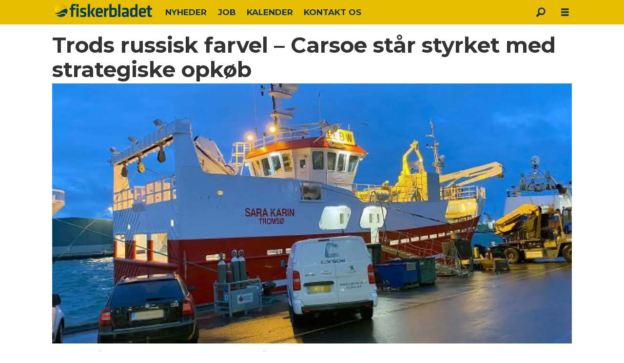

--- FILE ---
content_type: text/html; charset=UTF-8
request_url: https://www.fiskerbladet.dk/bronderslev-carsoe-forarbejdningsanlaeg/trods-russisk-farvel-carsoe-star-styrket-med-strategiske-opkob/1648080
body_size: 17885
content:
<!DOCTYPE html>
<html lang="da-DK" dir="ltr" class="resp_fonts">

    <head>
                
                <script type="module">
                    import { ClientAPI } from '/view-resources/baseview/public/common/ClientAPI/index.js?v=1768293024-L4';
                    window.labClientAPI = new ClientAPI({
                        pageData: {
                            url: 'https://www.fiskerbladet.dk/bronderslev-carsoe-forarbejdningsanlaeg/trods-russisk-farvel-carsoe-star-styrket-med-strategiske-opkob/1648080',
                            pageType: 'article',
                            pageId: '1648080',
                            section: 'featured',
                            title: 'Trods russisk farvel – Carsoe står styrket med strategiske opkøb',
                            seotitle: 'Trods russisk farvel – Carsoe står styrket med strategiske opkøb',
                            sometitle: 'Trods russisk farvel – Carsoe står styrket med strategiske opkøb - FiskerBladet',
                            description: 'Forretningen hos nordjyske Carsoe står stærkt, efter virksomheden i slutningen af 2021 opkøbte den Brønderslev-baserede virksomhed Intech.',
                            seodescription: 'Forretningen hos nordjyske Carsoe står stærkt, efter virksomheden i slutningen af 2021 opkøbte den Brønderslev-baserede virksomhed Intech.',
                            somedescription: 'Forretningen hos nordjyske Carsoe står stærkt, efter virksomheden i slutningen af 2021 opkøbte den Brønderslev-baserede virksomhed Intech. Af Jonas Hooge Der blæser positive vinde omkring nordjyske Carsoe. For selvom virksomheden, der laver forarbejdningsanlæg til fiske- og fødevareindustrien, i 2022 måtte stoppe alle sine aktiviteter i Rusland, så har strategiske opkøb sikret en blomstrende optimisme, der',
                            device: 'desktop',
                            cmsVersion: '4.2.15',
                            contentLanguage: 'da-DK',
                            published: '2023-05-01T07:58:00.000Z',
                            tags: ["carsoe", "rusland", "opkøb", "intech", "industri", "forarbejdningsanlæg", "featured", "venstre top sektion", "brønderslev"],
                            bylines: ["WebRed null"],
                            site: {
                                domain: 'https://www.fiskerbladet.dk',
                                id: '81',
                                alias: 'osm_fiskerbladet'
                            }
                            // Todo: Add paywall info ...
                        },
                        debug: false
                    });
                </script>

                <title>Trods russisk farvel – Carsoe står styrket med strategiske opkøb</title>
                <meta name="title" content="Trods russisk farvel – Carsoe står styrket med strategiske opkøb">
                <meta name="description" content="Forretningen hos nordjyske Carsoe står stærkt, efter virksomheden i slutningen af 2021 opkøbte den Brønderslev-baserede virksomhed Intech.">
                <meta http-equiv="Content-Type" content="text/html; charset=utf-8">
                <link rel="canonical" href="https://www.fiskerbladet.dk/bronderslev-carsoe-forarbejdningsanlaeg/trods-russisk-farvel-carsoe-star-styrket-med-strategiske-opkob/1648080">
                <meta name="viewport" content="width=device-width, initial-scale=1">
                
                <meta property="og:type" content="article">
                <meta property="og:title" content="Trods russisk farvel – Carsoe står styrket med strategiske opkøb - FiskerBladet">
                <meta property="og:description" content="Forretningen hos nordjyske Carsoe står stærkt, efter virksomheden i slutningen af 2021 opkøbte den Brønderslev-baserede virksomhed Intech. Af Jonas Hooge Der blæser positive vinde omkring nordjyske Carsoe. For selvom virksomheden, der laver forarbejdningsanlæg til fiske- og fødevareindustrien, i 2022 måtte stoppe alle sine aktiviteter i Rusland, så har strategiske opkøb sikret en blomstrende optimisme, der">
                <meta property="article:published_time" content="2023-05-01T07:58:00.000Z">
                <meta property="article:modified_time" content="">
                <meta property="article:author" content="WebRed ">
                <meta property="article:tag" content="carsoe">
                <meta property="article:tag" content="rusland">
                <meta property="article:tag" content="opkøb">
                <meta property="article:tag" content="intech">
                <meta property="article:tag" content="industri">
                <meta property="article:tag" content="forarbejdningsanlæg">
                <meta property="article:tag" content="featured">
                <meta property="article:tag" content="venstre top sektion">
                <meta property="article:tag" content="brønderslev">
                <meta property="og:image" content="https://image.fiskerbladet.dk/1648099.jpg?imageId=1648099&panox=0&panoy=0&panow=0&panoh=0&width=1200&height=683">
                <meta property="og:image:width" content="1200">
                <meta property="og:image:height" content="684">
                <meta name="twitter:card" content="summary_large_image">
                
                <meta name="twitter:title" content="Trods russisk farvel – Carsoe står styrket med strategiske opkøb - FiskerBladet">
                <meta name="twitter:description" content="Forretningen hos nordjyske Carsoe står stærkt, efter virksomheden i slutningen af 2021 opkøbte den Brønderslev-baserede virksomhed Intech. Af Jonas Hooge Der blæser positive vinde omkring nordjyske Carsoe. For selvom virksomheden, der laver forarbejdningsanlæg til fiske- og fødevareindustrien, i 2022 måtte stoppe alle sine aktiviteter i Rusland, så har strategiske opkøb sikret en blomstrende optimisme, der">
                <meta name="twitter:image" content="https://image.fiskerbladet.dk/1648099.jpg?imageId=1648099&panox=0&panoy=0&panow=0&panoh=0&width=1200&height=683">
                <link rel="alternate" type="application/json+oembed" href="https://www.fiskerbladet.dk/bronderslev-carsoe-forarbejdningsanlaeg/trods-russisk-farvel-carsoe-star-styrket-med-strategiske-opkob/1648080?lab_viewport=oembed">

                
                
                
                
                <meta property="og:url" content="https://www.fiskerbladet.dk/bronderslev-carsoe-forarbejdningsanlaeg/trods-russisk-farvel-carsoe-star-styrket-med-strategiske-opkob/1648080">
                        <link type="image/x-icon" rel="icon" href="/view-resources/dachser2/public/osm_fiskerbladet/favicon.ico">
                        <link type="image/png" rel="icon" sizes="16x16" href="/view-resources/dachser2/public/osm_fiskerbladet/favicon16x16.png">
                        <link type="image/png" rel="icon" sizes="32x32" href="/view-resources/dachser2/public/osm_fiskerbladet/favicon32x32.png">
                        <link type="image/png" rel="icon" sizes="192x192" href="/view-resources/dachser2/public/osm_fiskerbladet/android-chrome-192x192.png">
                        <link type="image/png" rel="apple-touch-icon" sizes="180x180" href="/view-resources/dachser2/public/osm_fiskerbladet/apple-touch-icon.png">
                    
                <link href="https://fonts.googleapis.com/css?family=Merriweather:300,400,700,900" rel="stylesheet" >
                <link rel="stylesheet" href="/view-resources/view/css/grid.css?v=1768293024-L4">
                <link rel="stylesheet" href="/view-resources/view/css/main.css?v=1768293024-L4">
                <link rel="stylesheet" href="/view-resources/view/css/colors.css?v=1768293024-L4">
                <link rel="stylesheet" href="/view-resources/view/css/print.css?v=1768293024-L4" media="print">
                <link rel="stylesheet" href="/view-resources/view/css/foundation-icons/foundation-icons.css?v=1768293024-L4">
                <link rel="stylesheet" href="/view-resources/view/css/site/osm_fiskerbladet.css?v=1768293024-L4">
                <style data-key="custom_properties">
                    :root{--primary: rgba(0,0,0,1);--secondary: rgba(255,255,255,1);--tertiary: rgba(192,173,173,1);--quaternary: rgba(39,74,84,1);--bg-primary: rgba(0,0,0,1);--bg-secondary: rgba(255,255,255,1);--bg-tertiary: rgba(208, 200, 200, 1);--bg-quaternary: rgba(232,190,1,1);--bg-quinary: rgba(39,74,84,1);--bg-senary: rgba(209,33,78,1);--bg-septenary: rgba(50,168,82,1);}
                </style>
                <style data-key="background_colors">
                    .bg-primary {background-color: rgba(0,0,0,1);color: #fff;}.bg-secondary {background-color: rgba(255,255,255,1);}.bg-tertiary {background-color: rgba(208, 200, 200, 1);}.bg-quaternary {background-color: rgba(232,190,1,1);}.bg-quinary {background-color: rgba(39,74,84,1);color: #fff;}.bg-senary {background-color: rgba(209,33,78,1);color: #fff;}.bg-septenary {background-color: rgba(50,168,82,1);color: #fff;}@media (max-width: 1023px) { .color_mobile_bg-primary {background-color: rgba(0,0,0,1);color: #fff;}}@media (max-width: 1023px) { .color_mobile_bg-secondary {background-color: rgba(255,255,255,1);}}@media (max-width: 1023px) { .color_mobile_bg-tertiary {background-color: rgba(208, 200, 200, 1);}}@media (max-width: 1023px) { .color_mobile_bg-quaternary {background-color: rgba(232,190,1,1);}}@media (max-width: 1023px) { .color_mobile_bg-quinary {background-color: rgba(39,74,84,1);color: #fff;}}@media (max-width: 1023px) { .color_mobile_bg-senary {background-color: rgba(209,33,78,1);color: #fff;}}@media (max-width: 1023px) { .color_mobile_bg-septenary {background-color: rgba(50,168,82,1);color: #fff;}}
                </style>
                <style data-key="background_colors_opacity">
                    .bg-primary.op-bg_20 {background-color: rgba(0, 0, 0, 0.2);color: #fff;}.bg-primary.op-bg_40 {background-color: rgba(0, 0, 0, 0.4);color: #fff;}.bg-primary.op-bg_60 {background-color: rgba(0, 0, 0, 0.6);color: #fff;}.bg-primary.op-bg_80 {background-color: rgba(0, 0, 0, 0.8);color: #fff;}.bg-secondary.op-bg_20 {background-color: rgba(255, 255, 255, 0.2);}.bg-secondary.op-bg_40 {background-color: rgba(255, 255, 255, 0.4);}.bg-secondary.op-bg_60 {background-color: rgba(255, 255, 255, 0.6);}.bg-secondary.op-bg_80 {background-color: rgba(255, 255, 255, 0.8);}.bg-tertiary.op-bg_20 {background-color: rgba(208, 200, 200, 0.2);}.bg-tertiary.op-bg_40 {background-color: rgba(208, 200, 200, 0.4);}.bg-tertiary.op-bg_60 {background-color: rgba(208, 200, 200, 0.6);}.bg-tertiary.op-bg_80 {background-color: rgba(208, 200, 200, 0.8);}.bg-quaternary.op-bg_20 {background-color: rgba(232, 190, 1, 0.2);}.bg-quaternary.op-bg_40 {background-color: rgba(232, 190, 1, 0.4);}.bg-quaternary.op-bg_60 {background-color: rgba(232, 190, 1, 0.6);}.bg-quaternary.op-bg_80 {background-color: rgba(232, 190, 1, 0.8);}.bg-quinary.op-bg_20 {background-color: rgba(39, 74, 84, 0.2);color: #fff;}.bg-quinary.op-bg_40 {background-color: rgba(39, 74, 84, 0.4);color: #fff;}.bg-quinary.op-bg_60 {background-color: rgba(39, 74, 84, 0.6);color: #fff;}.bg-quinary.op-bg_80 {background-color: rgba(39, 74, 84, 0.8);color: #fff;}.bg-senary.op-bg_20 {background-color: rgba(209, 33, 78, 0.2);color: #fff;}.bg-senary.op-bg_40 {background-color: rgba(209, 33, 78, 0.4);color: #fff;}.bg-senary.op-bg_60 {background-color: rgba(209, 33, 78, 0.6);color: #fff;}.bg-senary.op-bg_80 {background-color: rgba(209, 33, 78, 0.8);color: #fff;}.bg-septenary.op-bg_20 {background-color: rgba(50, 168, 82, 0.2);color: #fff;}.bg-septenary.op-bg_40 {background-color: rgba(50, 168, 82, 0.4);color: #fff;}.bg-septenary.op-bg_60 {background-color: rgba(50, 168, 82, 0.6);color: #fff;}.bg-septenary.op-bg_80 {background-color: rgba(50, 168, 82, 0.8);color: #fff;}@media (max-width: 1023px) { .color_mobile_bg-primary.op-bg_20 {background-color: rgba(0, 0, 0, 0.2);color: #fff;}}@media (max-width: 1023px) { .color_mobile_bg-primary.op-bg_40 {background-color: rgba(0, 0, 0, 0.4);color: #fff;}}@media (max-width: 1023px) { .color_mobile_bg-primary.op-bg_60 {background-color: rgba(0, 0, 0, 0.6);color: #fff;}}@media (max-width: 1023px) { .color_mobile_bg-primary.op-bg_80 {background-color: rgba(0, 0, 0, 0.8);color: #fff;}}@media (max-width: 1023px) { .color_mobile_bg-secondary.op-bg_20 {background-color: rgba(255, 255, 255, 0.2);}}@media (max-width: 1023px) { .color_mobile_bg-secondary.op-bg_40 {background-color: rgba(255, 255, 255, 0.4);}}@media (max-width: 1023px) { .color_mobile_bg-secondary.op-bg_60 {background-color: rgba(255, 255, 255, 0.6);}}@media (max-width: 1023px) { .color_mobile_bg-secondary.op-bg_80 {background-color: rgba(255, 255, 255, 0.8);}}@media (max-width: 1023px) { .color_mobile_bg-tertiary.op-bg_20 {background-color: rgba(208, 200, 200, 0.2);}}@media (max-width: 1023px) { .color_mobile_bg-tertiary.op-bg_40 {background-color: rgba(208, 200, 200, 0.4);}}@media (max-width: 1023px) { .color_mobile_bg-tertiary.op-bg_60 {background-color: rgba(208, 200, 200, 0.6);}}@media (max-width: 1023px) { .color_mobile_bg-tertiary.op-bg_80 {background-color: rgba(208, 200, 200, 0.8);}}@media (max-width: 1023px) { .color_mobile_bg-quaternary.op-bg_20 {background-color: rgba(232, 190, 1, 0.2);}}@media (max-width: 1023px) { .color_mobile_bg-quaternary.op-bg_40 {background-color: rgba(232, 190, 1, 0.4);}}@media (max-width: 1023px) { .color_mobile_bg-quaternary.op-bg_60 {background-color: rgba(232, 190, 1, 0.6);}}@media (max-width: 1023px) { .color_mobile_bg-quaternary.op-bg_80 {background-color: rgba(232, 190, 1, 0.8);}}@media (max-width: 1023px) { .color_mobile_bg-quinary.op-bg_20 {background-color: rgba(39, 74, 84, 0.2);color: #fff;}}@media (max-width: 1023px) { .color_mobile_bg-quinary.op-bg_40 {background-color: rgba(39, 74, 84, 0.4);color: #fff;}}@media (max-width: 1023px) { .color_mobile_bg-quinary.op-bg_60 {background-color: rgba(39, 74, 84, 0.6);color: #fff;}}@media (max-width: 1023px) { .color_mobile_bg-quinary.op-bg_80 {background-color: rgba(39, 74, 84, 0.8);color: #fff;}}@media (max-width: 1023px) { .color_mobile_bg-senary.op-bg_20 {background-color: rgba(209, 33, 78, 0.2);color: #fff;}}@media (max-width: 1023px) { .color_mobile_bg-senary.op-bg_40 {background-color: rgba(209, 33, 78, 0.4);color: #fff;}}@media (max-width: 1023px) { .color_mobile_bg-senary.op-bg_60 {background-color: rgba(209, 33, 78, 0.6);color: #fff;}}@media (max-width: 1023px) { .color_mobile_bg-senary.op-bg_80 {background-color: rgba(209, 33, 78, 0.8);color: #fff;}}@media (max-width: 1023px) { .color_mobile_bg-septenary.op-bg_20 {background-color: rgba(50, 168, 82, 0.2);color: #fff;}}@media (max-width: 1023px) { .color_mobile_bg-septenary.op-bg_40 {background-color: rgba(50, 168, 82, 0.4);color: #fff;}}@media (max-width: 1023px) { .color_mobile_bg-septenary.op-bg_60 {background-color: rgba(50, 168, 82, 0.6);color: #fff;}}@media (max-width: 1023px) { .color_mobile_bg-septenary.op-bg_80 {background-color: rgba(50, 168, 82, 0.8);color: #fff;}}
                </style>
                <style data-key="border_colors">
                    .border-bg-primary{--border-color: var(--bg-primary);}.mobile_border-bg-primary{--mobile-border-color: var(--bg-primary);}.border-bg-secondary{--border-color: var(--bg-secondary);}.mobile_border-bg-secondary{--mobile-border-color: var(--bg-secondary);}.border-bg-tertiary{--border-color: var(--bg-tertiary);}.mobile_border-bg-tertiary{--mobile-border-color: var(--bg-tertiary);}.border-bg-quaternary{--border-color: var(--bg-quaternary);}.mobile_border-bg-quaternary{--mobile-border-color: var(--bg-quaternary);}.border-bg-quinary{--border-color: var(--bg-quinary);}.mobile_border-bg-quinary{--mobile-border-color: var(--bg-quinary);}.border-bg-senary{--border-color: var(--bg-senary);}.mobile_border-bg-senary{--mobile-border-color: var(--bg-senary);}.border-bg-septenary{--border-color: var(--bg-septenary);}.mobile_border-bg-septenary{--mobile-border-color: var(--bg-septenary);}
                </style>
                <style data-key="font_colors">
                    .primary {color: rgba(0,0,0,1) !important;}.secondary {color: rgba(255,255,255,1) !important;}.tertiary {color: rgba(192,173,173,1) !important;}.quaternary {color: rgba(39,74,84,1) !important;}@media (max-width: 1023px) { .color_mobile_primary {color: rgba(0,0,0,1) !important;}}@media (max-width: 1023px) { .color_mobile_secondary {color: rgba(255,255,255,1) !important;}}@media (max-width: 1023px) { .color_mobile_tertiary {color: rgba(192,173,173,1) !important;}}@media (max-width: 1023px) { .color_mobile_quaternary {color: rgba(39,74,84,1) !important;}}
                </style>
                <style data-key="image_gradient">
                    .image-gradient-bg-primary{--background-color: var(--bg-primary);}.color_mobile_image-gradient-bg-primary{--mobile-background-color: var(--bg-primary);}.image-gradient-bg-secondary{--background-color: var(--bg-secondary);}.color_mobile_image-gradient-bg-secondary{--mobile-background-color: var(--bg-secondary);}.image-gradient-bg-tertiary{--background-color: var(--bg-tertiary);}.color_mobile_image-gradient-bg-tertiary{--mobile-background-color: var(--bg-tertiary);}.image-gradient-bg-quaternary{--background-color: var(--bg-quaternary);}.color_mobile_image-gradient-bg-quaternary{--mobile-background-color: var(--bg-quaternary);}.image-gradient-bg-quinary{--background-color: var(--bg-quinary);}.color_mobile_image-gradient-bg-quinary{--mobile-background-color: var(--bg-quinary);}.image-gradient-bg-senary{--background-color: var(--bg-senary);}.color_mobile_image-gradient-bg-senary{--mobile-background-color: var(--bg-senary);}.image-gradient-bg-septenary{--background-color: var(--bg-septenary);}.color_mobile_image-gradient-bg-septenary{--mobile-background-color: var(--bg-septenary);}
                </style>
                <style data-key="custom_css_variables">
                :root {
                    --lab_page_width: 1088px;
                    --lab_columns_gutter: 11px;
                    --space-top: ;
                    --space-top-adnuntiusAd: 120;
                }

                @media(max-width: 767px) {
                    :root {
                        --lab_columns_gutter: 10px;
                    }
                }

                @media(min-width: 767px) {
                    :root {
                    }
                }
                </style>
<script src="/view-resources/public/common/JWTCookie.js?v=1768293024-L4"></script>
<script src="/view-resources/public/common/Paywall.js?v=1768293024-L4"></script>
                <script>
                window.Dac = window.Dac || {};
                (function () {
                    if (navigator) {
                        window.Dac.clientData = {
                            language: navigator.language,
                            userAgent: navigator.userAgent,
                            innerWidth: window.innerWidth,
                            innerHeight: window.innerHeight,
                            deviceByMediaQuery: getDeviceByMediaQuery(),
                            labDevice: 'desktop', // Device from labrador
                            device: 'desktop', // Device from varnish
                            paywall: {
                                isAuthenticated: isPaywallAuthenticated(),
                                toggleAuthenticatedContent: toggleAuthenticatedContent,
                                requiredProducts: [],
                            },
                            page: {
                                id: '1648080',
                                extId: 'fiskerbladet-21952'
                            },
                            siteAlias: 'osm_fiskerbladet',
                            debug: window.location.href.includes('debug=1')
                        };
                        function getDeviceByMediaQuery() {
                            if (window.matchMedia('(max-width: 767px)').matches) return 'mobile';
                            if (window.matchMedia('(max-width: 1023px)').matches) return 'tablet';
                            return 'desktop';
                        }

                        function isPaywallAuthenticated() {
                            if (window.Dac && window.Dac.JWTCookie) {
                                var JWTCookie = new Dac.JWTCookie({ debug: false });
                                return JWTCookie.isAuthenticated();
                            }
                            return false;
                        }

                        function toggleAuthenticatedContent(settings) {
                            if (!window.Dac || !window.Dac.Paywall) {
                                return;
                            }
                            var Paywall = new Dac.Paywall();
                            var updateDOM = Paywall.updateDOM;

                            if(settings && settings.displayUserName) {
                                var userName = Paywall.getUserName().then((userName) => {
                                    updateDOM(userName !== false, userName, settings.optionalGreetingText);
                                });
                            } else {
                                updateDOM(window.Dac.clientData.paywall.isAuthenticated);
                            }
                        }
                    }
                }());
                </script>

                    <script type="module" src="/view-resources/baseview/public/common/baseview/moduleHandlers.js?v=1768293024-L4" data-cookieconsent="ignore"></script>
<!-- Google Tag Manager -->
<script>
    window.dataLayer = window.dataLayer || [];
</script>
<script>(function(w,d,s,l,i){w[l]=w[l]||[];w[l].push({'gtm.start':
new Date().getTime(),event:'gtm.js'});var f=d.getElementsByTagName(s)[0],
j=d.createElement(s),dl=l!='dataLayer'?'&l='+l:'';j.async=true;j.src=
'https://www.googletagmanager.com/gtm.js?id='+i+dl;f.parentNode.insertBefore(j,f);
})(window,document,'script','dataLayer','GTM-WQMQGGCX');</script>

                            <script src="https://cdn.adnuntius.com/adn.js" data-cookieconsent="ignore"></script>
                                <script>
                                    window.adn = window.adn || {};
                                    var adUnits = [];
                                    var handleAsTablet = (Dac.clientData.device === 'tablet' || Dac.clientData.innerWidth < 1316);

                                    if (!(handleAsTablet && '' === 'true')) {
                                        adUnits.push({ auId: '2ffbc4', auW: 1065, auH: 300  });
                                    }
                                    if (!(handleAsTablet && 'true' === 'true')) {
                                        adUnits.push({ auId: '2ffbc2', auW: 300, auH: 600  });
                                    }
                                    if (!(handleAsTablet && '' === 'true')) {
                                        adUnits.push({ auId: '2ffbc0', auW: 580, auH: 400  });
                                    }

                                    var adn_kv = adn_kv || [];
                                    adn_kv.push({ "tags": ["carsoe", "rusland", "opkøb", "intech", "industri", "forarbejdningsanlæg", "featured", "venstre top sektion", "brønderslev"] });

                                    const adnRequest = {
                                        requestTiming: 'onReady',
                                        adUnits: adUnits,
                                        kv: adn_kv
                                    };

                                    adnRequest.requestParams = {proximity: 100, load: 'lazy'},


                                    adn.request(adnRequest);
                                </script>
                <link href="https://fonts.googleapis.com/css?family=Montserrat:200italic,200,500italic,700,900,900italic,700italic,500" rel="stylesheet" >
                <style id="dachser-vieweditor-styles">
                    body { font-family: "Montserrat"; font-weight: 500; font-style: normal; }
                    .articleHeader .subtitle { font-family: "Montserrat"; font-weight: 700; font-style: normal; }
                    .articleHeader .headline { font-family: "Montserrat"; font-weight: 700; font-style: normal; }
                    article.column .content .headline { font-family: "Montserrat"; font-weight: 700; font-style: normal; }
                    article.column .content .subtitle { font-family: "Montserrat"; font-weight: 500; font-style: normal; }
                    header#nav, header.pageHeader { font-family: "Montserrat"; font-weight: 200; font-style: normal; }
                    article.column { font-family: "Montserrat"; font-weight: 700; font-style: normal; }
                    .font-Montserrat { font-family: "Montserrat" !important; }
                    .font-Montserrat.font-weight-light { font-weight: 200 !important; }
                    .font-Montserrat.font-weight-bold { font-weight: 700 !important; }
                    .font-Montserrat.font-weight-black { font-weight: 900 !important; }
                    .font-Montserrat.font-weight-normal { font-weight: 500 !important; }
                </style>
                <style id="css_variables"></style>
                <script>
                    window.dachserData = {
                        _data: {},
                        _instances: {},
                        get: function(key) {
                            return dachserData._data[key] || null;
                        },
                        set: function(key, value) {
                            dachserData._data[key] = value;
                        },
                        push: function(key, value) {
                            if (!dachserData._data[key]) {
                                dachserData._data[key] = [];
                            }
                            dachserData._data[key].push(value);
                        },
                        setInstance: function(key, identifier, instance) {
                            if (!dachserData._instances[key]) {
                                dachserData._instances[key] = {};
                            }
                            dachserData._instances[key][identifier] = instance;
                        },
                        getInstance: function(key, identifier) {
                            return dachserData._instances[key] ? dachserData._instances[key][identifier] || null : null;
                        },
                        reflow: () => {}
                    };
                </script>
                

                <script type="application/ld+json">
                [{"@context":"http://schema.org","@type":"WebSite","name":"osm_fiskerbladet","url":"https://www.fiskerbladet.dk"},{"@context":"https://schema.org","@type":"NewsArticle","headline":"Trods russisk farvel – Carsoe står styrket med strategiske opkøb","description":"Forretningen hos nordjyske Carsoe står stærkt, efter virksomheden i slutningen af 2021 opkøbte den Brønderslev-baserede virksomhed Intech.","mainEntityOfPage":{"@id":"https://www.fiskerbladet.dk/bronderslev-carsoe-forarbejdningsanlaeg/trods-russisk-farvel-carsoe-star-styrket-med-strategiske-opkob/1648080"},"availableLanguage":[{"@type":"Language","alternateName":"da-DK"}],"image":["https://image.fiskerbladet.dk/?imageId=1648099&width=1200"],"keywords":"carsoe, rusland, opkøb, intech, industri, forarbejdningsanlæg, featured, venstre top sektion, brønderslev","author":[{"@type":"Person","name":"WebRed null"}],"publisher":{"@type":"Organization","name":"osm_fiskerbladet","logo":{"@type":"ImageObject","url":"/view-resources/dachser2/public/osm_fiskerbladet/fiskerbladet_logo.png"}},"datePublished":"2023-05-01T07:58:00.000Z","dateModified":"2023-04-16T16:19:20.000Z"}]
                </script>                
                
                
                



        <meta property="article:section" content="featured">
<script>
var k5aMeta = { "paid": 0, "author": ["WebRed null"], "tag": ["carsoe", "rusland", "opkøb", "intech", "industri", "forarbejdningsanlæg", "featured", "venstre top sektion", "brønderslev"], "title": "Trods russisk farvel – Carsoe står styrket med strategiske opkøb", "teasertitle": "Trods russisk farvel – Carsoe står styrket med strategiske opkøb", "kicker": "", "url": "https://www.fiskerbladet.dk/a/1648080", "login": (Dac.clientData.paywall.isAuthenticated ? 1 : 0), "subscriber": (Dac.clientData.paywall.isAuthenticated ? 1 : 0), "subscriberId": (Dac.clientData.subscriberId ? `"${ Dac.clientData.subscriberId }"` : "") };
</script>
                <script src="//cl.k5a.io/6156b8c81b4d741e051f44c2.js" async></script>


        <style>
            :root {
                
                
            }
        </style>
        
        
    </head>

    <body class="l4 article site_osm_fiskerbladet section_featured"
        
        
        >

<!-- Google Tag Manager (noscript) -->
<noscript><iframe src="https://www.googletagmanager.com/ns.html?id=GTM-WQMQGGCX"
height="0" width="0" style="display:none;visibility:hidden"></iframe></noscript>
<!-- End Google Tag Manager (noscript) -->        
        <script>
        document.addEventListener("DOMContentLoaded", (event) => {
            setScrollbarWidth();
            window.addEventListener('resize', setScrollbarWidth);
        });
        function setScrollbarWidth() {
            const root = document.querySelector(':root');
            const width = (window.innerWidth - document.body.offsetWidth < 21) ? window.innerWidth - document.body.offsetWidth : 15;
            root.style.setProperty('--lab-scrollbar-width', `${ width }px`);
        }
        </script>

        
        <a href="#main" class="skip-link">Jump to main content</a>

        <header class="pageElement pageHeader">
    <div class="section mainline grid-fixed grid-align-center">
    <div class="row">
<figure class="logo">
    <a href=" //fiskerbladet.dk" aria-label="Gå til forside">
        <img src="/view-resources/dachser2/public/osm_fiskerbladet/fiskerbladet_logo.png"
            alt="Gå til forside. Logo, Fiskerbladet"
            width="200"
            height="34">
    </a>
</figure>
<nav class="navigation mainMenu dac-hidden-desktop-down grid-vas-center grid">
	<ul class="menu-list">
			<li class="first-list-item ">
				<a href="/tag/nyheder" target="_self">NYHEDER</a>
			</li>
			<li class="first-list-item ">
				<a href="https://job.fiskerbladet.dk/" target="_self">JOB</a>
			</li>
			<li class="first-list-item ">
				<a href="/kalender" target="_self">KALENDER</a>
			</li>
			<li class="first-list-item ">
				<a href="/kontakt-os" target="_self">KONTAKT OS</a>
			</li>
	</ul>
</nav>



	<script>
		(function () {
			const menuLinks = document.querySelectorAll(`nav.mainMenu ul li a`);
			for (let i = 0; i < menuLinks.length; i++) {
				const link = menuLinks[i].pathname;
				if (link === window.location.pathname) {
					menuLinks[i].parentElement.classList.add('lab-link-active');
				} else {
					menuLinks[i].parentElement.classList.remove('lab-link-active');
				}
			}
		})();
	</script>

<div data-id="pageElements-6" class="search to-be-expanded">

        <button class="search-button search-expander" aria-label="Søg"  aria-expanded="false" aria-controls="search-input-6" >
                <i class="open fi-magnifying-glass"></i>
                <i class="close fi-x"></i>
        </button>

    <form class="search-container" action="/cse" method="get" role="search">
        <label for="search-input-6" class="visuallyhidden">Søg</label>
        <input type="text" id="search-input-6" name="q" placeholder="Søg...">
    </form>
</div>

        <script>
            // Do the check for the search button inside the if statement, so we don't set a global const if there are multiple search buttons
            if (document.querySelector('[data-id="pageElements-6"] .search-button')) {
                // Now we can set a const that is only available inside the if scope
                const searchButton = document.querySelector('[data-id="pageElements-6"] .search-button');
                searchButton.addEventListener('click', (event) => {
                    event.preventDefault();
                    event.stopPropagation();

                    // Toggle the expanded class on the search button and set the aria-expanded attribute.
                    searchButton.parentElement.classList.toggle('expanded');
                    searchButton.setAttribute('aria-expanded', searchButton.getAttribute('aria-expanded') === 'true' ? 'false' : 'true');
                    searchButton.setAttribute('aria-label', searchButton.getAttribute('aria-expanded') === 'true' ? 'Luk søgning' : 'Åbn søgning');

                    // Set focus to the input. 
                    // This might be dodgy due to moving focus automatically, but we'll keep it in for now.
                    if (searchButton.getAttribute('aria-expanded') === 'true') {
                        document.getElementById('search-input-6').focus();
                    }
                }, false);
            }

            if (document.getElementById('bonusButton')) {
                document.getElementById('bonusButton').addEventListener('click', (event) => {
                    document.querySelector('[data-id="pageElements-6"] .search-container').submit();
                }, false);
            }

            /*
                There should probably be some sort of sorting of the elements, so that if the search button is to the right,
                the tab order should be the input before the button.
                This is a job for future me.
            */
        </script>
<div class="hamburger to-be-expanded" data-id="pageElements-7">
    <div class="positionRelative">
        <span class="hamburger-button hamburger-expander ">
            <button class="burger-btn" aria-label="Åbn menu" aria-expanded="false" aria-controls="hamburger-container" aria-haspopup="menu">
                    <i class="open fi-list"></i>
                    <i class="close fi-x"></i>
            </button>
        </span>
    </div>

        <div class="hamburger-container" id="hamburger-container">
            <div class="row">
                <div data-id="pageElements-8" class="search visible dac-hidden-desktop-up">

        <button class="search-button" aria-label="Søg" >
                <i class="open fi-magnifying-glass"></i>
                <i class="close fi-x"></i>
        </button>

    <form class="search-container" action="/cse" method="get" role="search">
        <label for="search-input-8" class="visuallyhidden">Søg</label>
        <input type="text" id="search-input-8" name="q" placeholder="Søg...">
    </form>
</div>

    <script>
        if (document.querySelector('[data-id="pageElements-8"] .search-button')) {
            document.querySelector('[data-id="pageElements-8"] .search-button').addEventListener('click', (event) => {
                document.querySelector('[data-id="pageElements-8"] .search-container').submit();
            }, false);
        }
    </script>
<nav class="navigation dropdownMenu dropdownMenuColumns">
	<ul class="menu-list">
			<li class="first-list-item dropdown-column has-children">
				<span tabindex="0"></span>
				<ul class="children">
					<li class="">
						<a href="/tag/fiskeri" target="_self">Fiskeri</a>
					</li>
					<li class="">
						<a href="/tag/industri%20og%20service" target="_self">Industri og service</a>
					</li>
					<li class="">
						<a href="/tag/havne" target="_self">Havne</a>
					</li>
					<li class="">
						<a href="/tag/værfter" target="_self">Værfter</a>
					</li>
					<li class="">
						<a href="/tag/grøn%20omstilling" target="_self">Grøn omstilling</a>
					</li>
				</ul>
			</li>
			<li class="first-list-item dropdown-column has-children">
				<span tabindex="0"></span>
				<ul class="children">
					<li class="">
						<a href="/tag/politik" target="_self">Politik</a>
					</li>
					<li class="">
						<a href="/tag/miljø" target="_self">Miljø</a>
					</li>
					<li class="">
						<a href="/tag/debat" target="_self">Debat</a>
					</li>
					<li class="">
						<a href="/tag/annoncørbetalt%20indhold" target="_self">Annoncørbetalt indhold</a>
					</li>
					<li class="">
						<a href="https://job.fiskerbladet.dk/" target="_self">Jobbannoncer</a>
					</li>
				</ul>
			</li>
			<li class="first-list-item dropdown-column has-children">
				<span tabindex="0"></span>
				<ul class="children">
					<li class="">
						<a href="https://oceanspacemedia.mailmojo.no/forms/31329/" target="_blank">Tilmeld nyhedsbrev</a>
					</li>
					<li class="">
						<a href="annoncer-hos-oss" target="_self">Vil du annoncere hos os?</a>
					</li>
					<li class="">
						<a href="vilkår-og-betingelser" target="_self">Vilkår og betingelser</a>
					</li>
					<li class="">
						<a href="om-fiskerbladet" target="_self">Om FiskerBladet</a>
					</li>
					<li class="">
						<a href="https://www.oceanspacemedia.com/" target="_self">Oceanspace Media</a>
					</li>
				</ul>
			</li>
	</ul>
</nav>



	<script>
		(function () {
			const menuLinks = document.querySelectorAll(`nav.dropdownMenu ul li a`);
			for (let i = 0; i < menuLinks.length; i++) {
				const link = menuLinks[i].pathname;
				if (link === window.location.pathname) {
					menuLinks[i].parentElement.classList.add('lab-link-active');
				} else {
					menuLinks[i].parentElement.classList.remove('lab-link-active');
				}
			}
		})();
	</script>

<div class=" row">
    
    <nav class="navigation dropdownMenu">
    <ul>
    <li class="logos-columns has-children">
        <ul class="children">
            <li class="oceanspace-url">
                <a href="https://www.oceanspacemedia.com" aria-label="link to oceanspacemedia.com">
                    <img src="/view-resources/dachser2/public/osm_oceanspace/logos-dropdownmenu/oceanspacemedia-white-small_2.webp" alt="Link to oceanspace media homepage">
                </a>
            </li>
            <li class="kystno-url">
                <a href="https://www.kyst.no" aria-label="link to kyst.no">
                    <img src="/view-resources/dachser2/public/osm_oceanspace/logos-dropdownmenu/kystno-white-small.png" alt="Link to kyst.no homepage">
                </a>
            </li>
            <li class="norskfiskeoppdrett-url">
                <a href="https://www.kyst.no/e-magasin" aria-label="link to norsk fiskeoppdrett">
                    <img src="/view-resources/dachser2/public/osm_oceanspace/logos-dropdownmenu/norskfiskeoppdrett-white-small.png" alt="Link to norskfiskeoppdrett homepage">
                </a>
            </li>
            <li class="kystmagasinet-url">
                <a href="https://www.kystmagasinet.no" aria-label="link to kystmagasinet.no">
                    <img src="/view-resources/dachser2/public/osm_oceanspace/logos-dropdownmenu/kystmagasinet-white-small.png" alt="Link to kystmagasinet homepage">
                </a>
            </li>
            <li class="fishfarmingexpert-url">
                <a href="https://www.fishfarmingexpert.com" aria-label="link to fishfarmingexpert.com">
                    <img src="/view-resources/dachser2/public/osm_oceanspace/logos-dropdownmenu/fishfarmingexpert-white-small.png" alt="Link to fishfarmingexpert homepage">
                </a>
            </li>
            <li class="salmonexpert-url">
                <a href="https://www.salmonexpert.cl" aria-label="link to salmonexpert.cl">
                    <img src="/view-resources/dachser2/public/osm_oceanspace/logos-dropdownmenu/salmonexpert-white-small.png" alt="Link to salmonexpert homepage">
                </a>
            </li>
            <li class="agendalogistica-url">
                <a href="https://www.agendalogistica.cl" aria-label="link to agendalogistica">
                    <img style="height: 53px;" src="/view-resources/dachser2/public/osm_oceanspace/logos-dropdownmenu/agendalogistica-white-small_2.png" alt="Link to agendalogistica homepage">
                </a>
            </li>
            <li class="skipsrevyen-url">
                <a href="https://www.skipsrevyen.no" aria-label="link to skipsrevyen.no">
                    <img src="/view-resources/dachser2/public/osm_oceanspace/logos-dropdownmenu/skipsrevyen-white-small.png" alt="Link to skipsrevyen homepage">
                </a>
            </li>
            <li class="kyst24-url">
                <a href="https://www.kyst24.no" aria-label="link to kyst24.no">
                    <img src="/view-resources/dachser2/public/osm_oceanspace/logos-dropdownmenu/kyst24-white-small.png" alt="Link to kyst24 homepage">
                </a>
            </li>
            <li class="kyst24jobb-url">
                <a href="https://www.kyst24jobb.no" aria-label="link to kyst24jobb.no">
                    <img src="/view-resources/dachser2/public/osm_oceanspace/logos-dropdownmenu/kyst24jobb-logo.png" alt="Link to kyst24jobb homepage">
                </a>
            </li>
            <li class="landbasedaq-url">
                <a href="https://www.landbasedaq.no" aria-label="link to landbasedaq.com">
                    <img src="/view-resources/dachser2/public/osm_oceanspace/logos-dropdownmenu/landbasedaq-white-small.png" alt="Link to landbasedaq homepage">
                </a>
            </li>
            <li class="landbasedaq-url-en">
                <a href="https://www.landbasedaq.com" aria-label="link to landbasedaq.com">
                    <img src="/view-resources/dachser2/public/osm_oceanspace/logos-dropdownmenu/landbasedaq-white-small.png" alt="Link to landbasedaq homepage">
                </a>
            </li>
            <li class="landbasedaq-url-es">
                <a href="https://www.landbasedaq.cl" aria-label="link to landbasedaq.cl">
                    <img src="/view-resources/dachser2/public/osm_oceanspace/logos-dropdownmenu/landbasedaq-white-small.png" alt="Link to landbasedaq homepage">
                </a>
            </li>
            <li class="fiskerbladet-url">
                <a href="https://www.fiskerbladet.dk" aria-label="link to fiskerbladet.dk">
                    <img src="/view-resources/dachser2/public/osm_oceanspace/logos-dropdownmenu/Fiskerbladet_logo_hvid.png" alt="Link to fiskerbladet homepage">
                </a>
            </li>
            <li class="maritimedirect-url">
                <a href="https://www.maritime.direct" aria-label="link to maritime.direct">
                    <img src="/view-resources/dachser2/public/osm_oceanspace/logos-dropdownmenu/maritimedirect_logo2_white.png" alt="Link to maritime direct homepage">
                </a>
            </li>
        </ul>
    </li>
    </ul>
</nav>
    
</div>

            </div>
        </div>
</div>

<script>
    (function(){
        const burgerButton = document.querySelector('[data-id="pageElements-7"] .burger-btn');
        const dropdownCloseSection = document.querySelector('[data-id="pageElements-7"] .dropdown-close-section');

        function toggleDropdown() {
            // Toggle the expanded class and aria-expanded attribute
            document.querySelector('[data-id="pageElements-7"].hamburger.to-be-expanded').classList.toggle('expanded');
            burgerButton.setAttribute('aria-expanded', burgerButton.getAttribute('aria-expanded') === 'true' ? 'false' : 'true');
            burgerButton.setAttribute('aria-label', burgerButton.getAttribute('aria-expanded') === 'true' ? 'Luk menu' : 'Åbn menu');

            // This doesn't seem to do anything? But there's styling dependent on it some places
            document.body.classList.toggle('hamburger-expanded');
        }

        // Called via the eventlistener - if the key is Escape, toggle the dropdown and remove the eventlistener
        function closeDropdown(e) {
            if(e.key === 'Escape') {
                toggleDropdown();
                // Set the focus back on the button when clicking escape, so the user can continue tabbing down
                // the page in a natural flow
                document.querySelector('[data-id="pageElements-7"] .burger-btn').focus();
                window.removeEventListener('keydown', closeDropdown);
            }
        }

        if(burgerButton) {
            burgerButton.addEventListener('click', function(e) {
                e.preventDefault();
                toggleDropdown();

                // If the menu gets expanded, add the eventlistener that will close it on pressing Escape
                // else, remove the eventlistener otherwise it will continue to listen for escape even if the menu is closed.
                if(document.querySelector('[data-id="pageElements-7"] .burger-btn').getAttribute('aria-expanded') === 'true') {
                    window.addEventListener('keydown', closeDropdown);
                } else {
                    window.removeEventListener('keydown', closeDropdown);
                }
            })
        }
        if (dropdownCloseSection) {
            dropdownCloseSection.addEventListener('click', function(e) {
                e.preventDefault();
                toggleDropdown();
            });
        }

        document.querySelectorAll('.hamburger .hamburger-expander, .hamburger .hamburger-container, .stop-propagation').forEach(function (element) {
            element.addEventListener('click', function (e) {
                e.stopPropagation();
            });
        });
    }());
</script>
</div>

</div>


    <script>
        (function () {
            if (!'IntersectionObserver' in window) { return;}

            var scrollEvents = scrollEvents || [];

            if (scrollEvents) {
                const domInterface = {
                    classList: {
                        remove: () => {},
                        add: () => {}
                    },
                    style: {
                        cssText: ''
                    }
                };
                scrollEvents.forEach(function(event) {
                    var callback = function (entries, observer) {
                        if (!entries[0]) { return; }
                        if (entries[0].isIntersecting) {
                            event.styles.forEach(function(item) {
                                (document.querySelector(item.selector) || domInterface).style.cssText = "";
                            });
                            event.classes.forEach(function(item) {
                                item.class.forEach(function(classname) {
                                    (document.querySelector(item.selector) || domInterface).classList.remove(classname);
                                });
                            });
                        } else {
                            event.styles.forEach(function(item) {
                                (document.querySelector(item.selector) || domInterface).style.cssText = item.style;
                            });
                            event.classes.forEach(function(item) {
                                item.class.forEach(function(classname) {
                                    (document.querySelector(item.selector) || domInterface).classList.add(classname);
                                });
                            });
                        }
                    };

                    var observer = new IntersectionObserver(callback, {
                        rootMargin: event.offset,
                        threshold: 1
                    });
                    var target = document.querySelector(event.target);
                    if (target) {
                        observer.observe(target);
                    }
                });
            }
        }());

        window.Dac.clientData.paywall.toggleAuthenticatedContent(); 
    </script>
</header>

        

        
                


        <section id="mainArticleSection" class="main article">
            <div data-element-guid="ff462574-a8dc-4ae6-a45d-0e17e8f2335d" class="placeholder placement-top">

<div class="column adnuntius-ad small-12 large-12" style="" data-element-guid="e0f2c2a3-b2de-4b13-ec9f-6c6041265125">
    <div id="adn-2ffbc4" style="display:none;" class="adnuntius-ad-content">
        <span class="ad-label">Annonce</span>
    </div>
</div>


</div>
            <main class="pageWidth">
                <article class=" "
                    
                >

                    <section class="main article k5a-article" id="main">

                            <div></div>
<script>
(function() {
    let windowUrl = window.location.href;
    windowUrl = windowUrl.substring(windowUrl.indexOf('?') + 1);
    let messageElement = document.querySelector('.shareableMessage');
    if (windowUrl && windowUrl.includes('code') && windowUrl.includes('expires')) {
        messageElement.style.display = 'block';
    } 
})();
</script>


                        <div data-element-guid="8c35b408-bb01-47e4-a4d7-db0565f0648b" class="articleHeader column hasCaption">

    


    <h1 class="headline mainTitle " style="">Trods russisk farvel – Carsoe står styrket med strategiske opkøb</h1>


    <div class="media">
            
            <figure data-element-guid="3986446b-9f83-48fc-c1a4-d3115df32905" class="headerImage">
    <div class="img fullwidthTarget">
        <picture>
            <source srcset="https://image.fiskerbladet.dk/1648099.webp?imageId=1648099&width=2116&height=1058&format=webp" 
                width="1058"
                height="529"
                media="(min-width: 768px)"
                type="image/webp">    
            <source srcset="https://image.fiskerbladet.dk/1648099.webp?imageId=1648099&width=2116&height=1058&format=jpg" 
                width="1058"
                height="529"
                media="(min-width: 768px)"
                type="image/jpeg">    
            <source srcset="https://image.fiskerbladet.dk/1648099.webp?imageId=1648099&width=960&height=480&format=webp" 
                width="480"
                height="240"
                media="(max-width: 767px)"
                type="image/webp">    
            <source srcset="https://image.fiskerbladet.dk/1648099.webp?imageId=1648099&width=960&height=480&format=jpg" 
                width="480"
                height="240"
                media="(max-width: 767px)"
                type="image/jpeg">    
            <img src="https://image.fiskerbladet.dk/1648099.webp?imageId=1648099&width=960&height=480&format=jpg"
                width="480"
                height="240"
                title="Det norske fiskefartøj Sara Karin har været igennem refit med udstyr fra Carsoe."
                alt="Det norske fiskefartøj Sara Karin har været igennem refit med udstyr fra Carsoe. Foto: Carsoe" 
                
                style=""    
                >
        </picture>        
        
    </div>
    
</figure>

            
            
            
            
            
            
            
            
            
            
            
        <div class="floatingText"></div>
    </div>


    <div class="caption " data-showmore="Vis mere">
        <figcaption itemprop="caption" class="">Det norske fiskefartøj Sara Karin har været igennem refit med udstyr fra Carsoe.</figcaption>
        <figcaption itemprop="author" class="" data-byline-prefix="">Foto: Carsoe</figcaption>
    </div>



    <h2 class="subtitle " style="">Forretningen hos nordjyske Carsoe står stærkt, efter virksomheden i slutningen af 2021 opkøbte den Brønderslev-baserede virksomhed Intech.</h2>



        <div data-element-guid="03e46b73-bf8d-4e10-e876-0cc544ebeb1b" class="meta">
    

    <div class="bylines">
        <div data-element-guid="05e50bed-e0a9-41c6-f9a7-2f51cc4530a2" class="byline column" itemscope itemtype="http://schema.org/Person">
    
    <div class="content">
            
        <address class="name">

                <span class="lab-hidden-byline-name" itemprop="name">WebRed </span>
                    <span class="firstname ">WebRed</span>
        </address>
    </div>
</div>

        
    </div>
    
    <div class="dates">
    
        <span class="dateGroup datePublished">
            <span class="dateLabel">Offentliggjort</span>
            <time datetime="2023-05-01T07:58:00.000Z" title="Offentliggjort 01.05.2023 - 09:58">01.05.2023 - 09:58</time>
        </span>
    </div>


    <div class="social">
            <a target="_blank" href="https://www.facebook.com/sharer.php?u=https%3A%2F%2Fwww.fiskerbladet.dk%2Fbronderslev-carsoe-forarbejdningsanlaeg%2Ftrods-russisk-farvel-carsoe-star-styrket-med-strategiske-opkob%2F1648080" class="fi-social-facebook" aria-label="Del på Facebook"></a>
            <a target="_blank" href="https://twitter.com/intent/tweet?url=https%3A%2F%2Fwww.fiskerbladet.dk%2Fbronderslev-carsoe-forarbejdningsanlaeg%2Ftrods-russisk-farvel-carsoe-star-styrket-med-strategiske-opkob%2F1648080" class="fi-social-twitter" aria-label="Del på on X (Twitter)"></a>
            <a target="_blank" href="https://www.linkedin.com/sharing/share-offsite/?url=https%3A%2F%2Fwww.fiskerbladet.dk%2Fbronderslev-carsoe-forarbejdningsanlaeg%2Ftrods-russisk-farvel-carsoe-star-styrket-med-strategiske-opkob%2F1648080" class="fi-social-linkedin" aria-label="Del på LinkedIn"></a>
            <a target="_blank" href="mailto:?subject=Trods%20russisk%20farvel%20%E2%80%93%20Carsoe%20st%C3%A5r%20styrket%20med%20strategiske%20opk%C3%B8b&body=Forretningen%20hos%20nordjyske%20Carsoe%20st%C3%A5r%20st%C3%A6rkt%2C%20efter%20virksomheden%20i%20slutningen%20af%202021%20opk%C3%B8bte%20den%20Br%C3%B8nderslev-baserede%20virksomhed%20Intech.%0Dhttps%3A%2F%2Fwww.fiskerbladet.dk%2Fbronderslev-carsoe-forarbejdningsanlaeg%2Ftrods-russisk-farvel-carsoe-star-styrket-med-strategiske-opkob%2F1648080" class="fi-mail" aria-label="Del via e-mail"></a>
    </div>



</div>

</div>


                        

                        
                        


                        

                        <div data-element-guid="03e46b73-bf8d-4e10-e876-0cc544ebeb1b" class="bodytext large-12 small-12 medium-12">
    
    

    <p><em>Af Jonas Hooge</em></p>

<div class="column adnuntius-ad floatRight widthAuto" style="" data-element-guid="9c4fba76-10dd-4685-e01f-e373fc53e10a">
    <div id="adn-2ffbc0" style="display:none;" class="adnuntius-ad-content">
        <span class="ad-label">Annonce</span>
    </div>
</div>

<p>Der blæser positive vinde omkring nordjyske Carsoe. For selvom virksomheden, der laver forarbejdningsanlæg til fiske- og fødevareindustrien, i 2022 måtte stoppe alle sine aktiviteter i Rusland, så har strategiske opkøb sikret en blomstrende optimisme, der gør, at<br>man fortsat ser positivt på fremtiden.</p>
<p>“Der har helt naturligt været en opbremsning i markedet på baggrund af det, der skete, i 2022, men jeg synes ikke, der har været en egentlig ‘cancelering’ af investeringslyst til nye projekter, og kigger vi på, hvad vi har i pipeline, så synes jeg, det ser utrolig positivt ud,” siger virksomhedens Group Sales Director, Jeppe Christensen.</p>
<p>Netop investeringslyst var baggrunden for, at Carsoe i slutningen af 2021 opkøbte den Brønderslev-baserede virksomhed Intech, og det skulle vise sig at være starten på et glimrende samarbejde. For mens Carsoe historisk set, har beskæftiget sig med større trawlere, så har Intechs seafood-division, haft sin styrke på det kystnære fiskeri, og det har tilført hele virksomheden nye kompetencer.</p>
<p>“Vi komplimenterer hinanden rigtig godt, og det giver næring til både det gamle Intech og den gamle Carsoe-forretning, og vi har set, at vi har mere gavn af at stå sammen end hver for sig. Intech har haft flere kunder end Carsoe, fordi Intech har haft mindre kunder, mens Carsoe har haft fokus på de større kunder, og det passer rigtig fint sammen. Dermed fik vi både et stærkere produktprogram, men også nogle nye kundegrupper, som vi kan levere til,” fortæller Jeppe Christensen.</p>
<p>Mens Ruslands krig i Ukraine sendte verdensøkonomien i en nedadgående spiral, og det for Carsoes vedkommende blandt andet betød et farvel til ordrer for op mod 500 millioner kroner, så har virksomheden dog ingen forventninger om at vende tilbage til landet. Derimod ser den Aalborg-baserede virksomhed det russiske kapitel værende overstået.</p>
<p>“Det tabte marked, som Rusland efterlader, kan vi ikke bare lige finde et andet sted. Det var et marked, der blomstrede for nogle år tilbage, og for ti år siden var det væsentlig mindre. Så det var en stor vækst i forhold til nybygninger, som i mange år havde været i dvale. Vi lykkedes med at vinde en stor del af det marked, men det er ikke noget, vi regner med kommer tilbage. Særligt ikke i den nuværende verdenssituation,” siger Jeppe Christensen.</p>
<p><strong><a href="https://issuu.com/e-sider/docs/fb_current/16" target="_blank" rel="noreferrer noopener" title="https://issuu.com/e-sider/docs/fb_current/16">Dette er et uddrag af en længere artikel bragt i magasinet FiskerBladet. Du kan læse hele artiklen og resten af magasinet ganske gratis ved at klikke her.</a></strong></p>

    

    
</div>


                        


                        
<div data-element-guid="03e46b73-bf8d-4e10-e876-0cc544ebeb1b" class="column articleFooter">
    <span class="tags">
        <a href="/tag/carsoe">carsoe</a>
        <a href="/tag/rusland">rusland</a>
        <a href="/tag/opk%C3%B8b">opkøb</a>
        <a href="/tag/intech">intech</a>
        <a href="/tag/industri">industri</a>
        <a href="/tag/forarbejdningsanl%C3%A6g">forarbejdningsanlæg</a>
        <a href="/tag/featured">featured</a>
        <a href="/tag/venstre%20top%20sektion">venstre top sektion</a>
        <a href="/tag/br%C3%B8nderslev">brønderslev</a>
    </span>
    
</div>


                        <div class="row social">
                            <div class="column large-12 small-12">
                                    <a target="_blank" href="https://www.facebook.com/sharer.php?u=https%3A%2F%2Fwww.fiskerbladet.dk%2Fbronderslev-carsoe-forarbejdningsanlaeg%2Ftrods-russisk-farvel-carsoe-star-styrket-med-strategiske-opkob%2F1648080" class="fi-social-facebook" aria-label="Del på Facebook"></a>
                                    <a target="_blank" href="https://twitter.com/intent/tweet?url=https%3A%2F%2Fwww.fiskerbladet.dk%2Fbronderslev-carsoe-forarbejdningsanlaeg%2Ftrods-russisk-farvel-carsoe-star-styrket-med-strategiske-opkob%2F1648080" class="fi-social-twitter" aria-label="Del på on X (Twitter)"></a>
                                    <a target="_blank" href="https://www.linkedin.com/sharing/share-offsite/?url=https%3A%2F%2Fwww.fiskerbladet.dk%2Fbronderslev-carsoe-forarbejdningsanlaeg%2Ftrods-russisk-farvel-carsoe-star-styrket-med-strategiske-opkob%2F1648080" class="fi-social-linkedin" aria-label="Del på LinkedIn"></a>
                                    <a target="_blank" href="mailto:?subject=Trods%20russisk%20farvel%20%E2%80%93%20Carsoe%20st%C3%A5r%20styrket%20med%20strategiske%20opk%C3%B8b&body=Forretningen%20hos%20nordjyske%20Carsoe%20st%C3%A5r%20st%C3%A6rkt%2C%20efter%20virksomheden%20i%20slutningen%20af%202021%20opk%C3%B8bte%20den%20Br%C3%B8nderslev-baserede%20virksomhed%20Intech.%0Dhttps%3A%2F%2Fwww.fiskerbladet.dk%2Fbronderslev-carsoe-forarbejdningsanlaeg%2Ftrods-russisk-farvel-carsoe-star-styrket-med-strategiske-opkob%2F1648080" class="fi-mail" aria-label="Del via e-mail"></a>
                            </div>
                        </div>

                    </section>
                    
                </article>
                <section class="related desktop-fullWidth mobile-fullWidth fullwidthTarget">
                <div data-element-guid="2c3eaf0f-c0dd-4c2c-b3e9-4a88f4f308ac" class="page-content"><div data-element-guid="988ef869-d8e3-416c-9fcb-e6101c8436bf" class="row small-12 large-12" style="">
<!-- placeholder(#1) -->
<div data-element-guid="5f0924ef-74c5-457e-b5ea-77bd1a90b8d3" class="front_rows small-12 large-12 small-abs-12 large-abs-12">
    
    <div class="content fullwidthTarget" style="">
            
            <div data-element-guid="744b104b-eb75-4255-b67f-cc0994a3c160" class="row small-12 large-12" style=""><article data-element-guid="979dd1fb-6498-4b29-a224-87085b32a064" class="column small-12 large-6 small-abs-12 large-abs-6 " data-site-alias="osm_fiskerbladet" data-section="nyheder" data-instance="1616125" itemscope>
    
    <div class="content" style="">
        
        <a itemprop="url" class="" href="https://www.fiskerbladet.dk/bestyrelse-bruun-rasmussen-gronland/bestyrelsesmedlem-traekker-sig-fra-royal-greenland/1943550" data-k5a-url="https://www.fiskerbladet.dk/a/1943550" rel="">


        <div class="media ">
                

                <figure data-element-guid="5fb305da-59d7-4ffe-b0a5-2db4ef8d7d3f" class="" >
    <div class="img fullwidthTarget">
        <picture>
            <source srcset="https://image.fiskerbladet.dk/1943556.jpg?imageId=1943556&panox=0.00&panoy=0.00&panow=100.00&panoh=100.00&heightx=0.00&heighty=0.00&heightw=100.00&heighth=100.00&width=1058&height=478&format=webp&format=webp" 
                width="529"
                height="239"
                media="(min-width: 768px)"
                type="image/webp">    
            <source srcset="https://image.fiskerbladet.dk/1943556.jpg?imageId=1943556&panox=0.00&panoy=0.00&panow=100.00&panoh=100.00&heightx=0.00&heighty=0.00&heightw=100.00&heighth=100.00&width=1058&height=478&format=webp&format=jpg" 
                width="529"
                height="239"
                media="(min-width: 768px)"
                type="image/jpeg">    
            <source srcset="https://image.fiskerbladet.dk/1943556.jpg?imageId=1943556&panox=0.00&panoy=0.00&panow=100.00&panoh=100.00&heightx=0.00&heighty=0.00&heightw=100.00&heighth=100.00&width=960&height=432&format=webp&format=webp" 
                width="480"
                height="216"
                media="(max-width: 767px)"
                type="image/webp">    
            <source srcset="https://image.fiskerbladet.dk/1943556.jpg?imageId=1943556&panox=0.00&panoy=0.00&panow=100.00&panoh=100.00&heightx=0.00&heighty=0.00&heightw=100.00&heighth=100.00&width=960&height=432&format=webp&format=jpg" 
                width="480"
                height="216"
                media="(max-width: 767px)"
                type="image/jpeg">    
            <img src="https://image.fiskerbladet.dk/1943556.jpg?imageId=1943556&panox=0.00&panoy=0.00&panow=100.00&panoh=100.00&heightx=0.00&heighty=0.00&heightw=100.00&heighth=100.00&width=960&height=432&format=webp&format=jpg"
                width="480"
                height="216"
                title="Bestyrelsesmedlem trækker sig fra Royal Greenland"
                alt="" 
                loading="lazy"
                style=""    
                >
        </picture>        
            </div>
    
</figure>

                
                
                
                
                
                
                
            
            <div class="floatingText">

                <div class="labels">
                </div>
            </div>
            

        </div>


        
            <h2 itemprop="headline" 
    class="headline "
    style=""
    >Bestyrelsesmedlem trækker sig fra Royal Greenland
</h2>

        




        </a>

        <time itemprop="datePublished" datetime="2025-05-30T10:22:00+02:00"></time>
    </div>
</article>
<article data-element-guid="d23c75ca-b1bb-4ff9-8822-16becb6a9f49" class="column small-12 large-6 small-abs-12 large-abs-6 " data-site-alias="osm_fiskerbladet" data-section="nyheder" data-instance="1616123" itemscope>
    
    <div class="content" style="">
        
        <a itemprop="url" class="" href="https://www.fiskerbladet.dk/bode-fiskerikontrol-fiskerikontrollorer/overfald-pa-fiskerikontrollorer-koster-to-maend-massive-boder/1943945" data-k5a-url="https://www.fiskerbladet.dk/a/1943945" rel="">


        <div class="media ">
                

                <figure data-element-guid="3a32669d-c4f5-4303-946c-4c76753b3c0a" class="" >
    <div class="img fullwidthTarget">
        <picture>
            <source srcset="https://image.fiskerbladet.dk/1943972.jpg?imageId=1943972&panox=0.00&panoy=0.00&panow=100.00&panoh=100.00&heightx=43.66&heighty=0.00&heightw=45.71&heighth=100.00&width=1058&height=478&format=webp&format=webp" 
                width="529"
                height="239"
                media="(min-width: 768px)"
                type="image/webp">    
            <source srcset="https://image.fiskerbladet.dk/1943972.jpg?imageId=1943972&panox=0.00&panoy=0.00&panow=100.00&panoh=100.00&heightx=43.66&heighty=0.00&heightw=45.71&heighth=100.00&width=1058&height=478&format=webp&format=jpg" 
                width="529"
                height="239"
                media="(min-width: 768px)"
                type="image/jpeg">    
            <source srcset="https://image.fiskerbladet.dk/1943972.jpg?imageId=1943972&panox=0.00&panoy=0.00&panow=100.00&panoh=100.00&heightx=43.66&heighty=0.00&heightw=45.71&heighth=100.00&width=960&height=432&format=webp&format=webp" 
                width="480"
                height="216"
                media="(max-width: 767px)"
                type="image/webp">    
            <source srcset="https://image.fiskerbladet.dk/1943972.jpg?imageId=1943972&panox=0.00&panoy=0.00&panow=100.00&panoh=100.00&heightx=43.66&heighty=0.00&heightw=45.71&heighth=100.00&width=960&height=432&format=webp&format=jpg" 
                width="480"
                height="216"
                media="(max-width: 767px)"
                type="image/jpeg">    
            <img src="https://image.fiskerbladet.dk/1943972.jpg?imageId=1943972&panox=0.00&panoy=0.00&panow=100.00&panoh=100.00&heightx=43.66&heighty=0.00&heightw=45.71&heighth=100.00&width=960&height=432&format=webp&format=jpg"
                width="480"
                height="216"
                title="Overfald på fiskerikontrollører koster to mænd massive bøder"
                alt="" 
                loading="lazy"
                style=""    
                >
        </picture>        
            </div>
    
</figure>

                
                
                
                
                
                
                
            
            <div class="floatingText">

                <div class="labels">
                </div>
            </div>
            

        </div>


        
            <h2 itemprop="headline" 
    class="headline "
    style=""
    >Overfald på fiskerikontrollører koster to mænd massive bøder
</h2>

        




        </a>

        <time itemprop="datePublished" datetime="2025-05-28T10:09:00+02:00"></time>
    </div>
</article>
</div>
<div data-element-guid="5e3b4c62-c126-4a21-b5e7-35f548967e67" class="row small-12 large-12" style=""><article data-element-guid="89b0ac41-643b-472e-95f7-f2ba906233a4" class="column small-12 large-4 small-abs-12 large-abs-4 " data-site-alias="osm_fiskerbladet" data-section="nyheder" data-instance="1616131" itemscope>
    
    <div class="content" style="">
        
        <a itemprop="url" class="" href="https://www.fiskerbladet.dk/esvagt-havvind-hvide-sande-shipyard/vestjyst-vaerft-med-i-udvikling-af-nye-transferbade-til-vindindustrien/1943028" data-k5a-url="https://www.fiskerbladet.dk/a/1943028" rel="">


        <div class="media ">
                

                <figure data-element-guid="1ba6eaf7-7c43-43fb-a93e-64d94a85cba5" class="" >
    <div class="img fullwidthTarget">
        <picture>
            <source srcset="https://image.fiskerbladet.dk/1942213.jpg?imageId=1942213&panox=0.00&panoy=0.00&panow=100.00&panoh=100.00&heightx=0.00&heighty=0.00&heightw=100.00&heighth=100.00&width=706&height=318&format=webp&format=webp" 
                width="353"
                height="159"
                media="(min-width: 768px)"
                type="image/webp">    
            <source srcset="https://image.fiskerbladet.dk/1942213.jpg?imageId=1942213&panox=0.00&panoy=0.00&panow=100.00&panoh=100.00&heightx=0.00&heighty=0.00&heightw=100.00&heighth=100.00&width=706&height=318&format=webp&format=jpg" 
                width="353"
                height="159"
                media="(min-width: 768px)"
                type="image/jpeg">    
            <source srcset="https://image.fiskerbladet.dk/1942213.jpg?imageId=1942213&panox=0.00&panoy=0.00&panow=100.00&panoh=100.00&heightx=0.00&heighty=0.00&heightw=100.00&heighth=100.00&width=960&height=432&format=webp&format=webp" 
                width="480"
                height="216"
                media="(max-width: 767px)"
                type="image/webp">    
            <source srcset="https://image.fiskerbladet.dk/1942213.jpg?imageId=1942213&panox=0.00&panoy=0.00&panow=100.00&panoh=100.00&heightx=0.00&heighty=0.00&heightw=100.00&heighth=100.00&width=960&height=432&format=webp&format=jpg" 
                width="480"
                height="216"
                media="(max-width: 767px)"
                type="image/jpeg">    
            <img src="https://image.fiskerbladet.dk/1942213.jpg?imageId=1942213&panox=0.00&panoy=0.00&panow=100.00&panoh=100.00&heightx=0.00&heighty=0.00&heightw=100.00&heighth=100.00&width=960&height=432&format=webp&format=jpg"
                width="480"
                height="216"
                title="Vestjyst værft med i udvikling af nye transferbåde til vindindustrien"
                alt="" 
                loading="lazy"
                style=""    
                >
        </picture>        
            </div>
    
</figure>

                
                
                
                
                
                
                
            
            <div class="floatingText">

                <div class="labels">
                </div>
            </div>
            

        </div>


        
            <h2 itemprop="headline" 
    class="headline "
    style=""
    >Vestjyst værft med i udvikling af nye transferbåde til vindindustrien
</h2>

        




        </a>

        <time itemprop="datePublished" datetime="2025-05-27T09:27:00+02:00"></time>
    </div>
</article>
<article data-element-guid="37332786-b6f5-4c3a-868f-60dd9e316992" class="column small-12 large-4 small-abs-12 large-abs-4 " data-site-alias="osm_fiskerbladet" data-section="nyheder" data-instance="1616129" itemscope>
    
    <div class="content" style="">
        
        <a itemprop="url" class="" href="https://www.fiskerbladet.dk/bundtrawl-fiskeri-limfjorden/her-er-ministerens-rap-der-stjal-overskrifterne-ved-naturmodet/1943607" data-k5a-url="https://www.fiskerbladet.dk/a/1943607" rel="">


        <div class="media ">
                

                <figure data-element-guid="e5933467-44e1-44a4-ad7b-2c948efd0891" class="" >
    <div class="img fullwidthTarget">
        <picture>
            <source srcset="https://image.fiskerbladet.dk/1871036.jpg?imageId=1871036&panox=0.00&panoy=22.96&panow=100.00&panoh=31.85&heightx=0.00&heighty=0.00&heightw=100.00&heighth=100.00&width=706&height=318&format=webp&format=webp" 
                width="353"
                height="159"
                media="(min-width: 768px)"
                type="image/webp">    
            <source srcset="https://image.fiskerbladet.dk/1871036.jpg?imageId=1871036&panox=0.00&panoy=22.96&panow=100.00&panoh=31.85&heightx=0.00&heighty=0.00&heightw=100.00&heighth=100.00&width=706&height=318&format=webp&format=jpg" 
                width="353"
                height="159"
                media="(min-width: 768px)"
                type="image/jpeg">    
            <source srcset="https://image.fiskerbladet.dk/1871036.jpg?imageId=1871036&panox=0.00&panoy=22.96&panow=100.00&panoh=31.85&heightx=0.00&heighty=0.00&heightw=100.00&heighth=100.00&width=960&height=432&format=webp&format=webp" 
                width="480"
                height="216"
                media="(max-width: 767px)"
                type="image/webp">    
            <source srcset="https://image.fiskerbladet.dk/1871036.jpg?imageId=1871036&panox=0.00&panoy=22.96&panow=100.00&panoh=31.85&heightx=0.00&heighty=0.00&heightw=100.00&heighth=100.00&width=960&height=432&format=webp&format=jpg" 
                width="480"
                height="216"
                media="(max-width: 767px)"
                type="image/jpeg">    
            <img src="https://image.fiskerbladet.dk/1871036.jpg?imageId=1871036&panox=0.00&panoy=22.96&panow=100.00&panoh=31.85&heightx=0.00&heighty=0.00&heightw=100.00&heighth=100.00&width=960&height=432&format=webp&format=jpg"
                width="480"
                height="216"
                title="Her er ministerens rap, der stjal overskrifterne ved Naturmødet"
                alt="" 
                loading="lazy"
                style=""    
                >
        </picture>        
            </div>
    
</figure>

                
                
                
                
                
                
                
            
            <div class="floatingText">

                <div class="labels">
                </div>
            </div>
            

        </div>


        
            <h2 itemprop="headline" 
    class="headline "
    style=""
    >Her er ministerens rap, der stjal overskrifterne ved Naturmødet
</h2>

        




        </a>

        <time itemprop="datePublished" datetime="2025-05-26T09:17:00+02:00"></time>
    </div>
</article>
<article data-element-guid="0ec7d3e5-2a88-41c8-bb78-1ed2d1008056" class="column small-12 large-4 small-abs-12 large-abs-4 " data-site-alias="osm_fiskerbladet" data-section="nyheder" data-instance="1616127" itemscope>
    
    <div class="content" style="">
        
        <a itemprop="url" class="" href="https://www.fiskerbladet.dk/fiskefrikadeller-fodevaresikkerhed-listeria/tenax-sild-tilbagekalder-fiskefrikadeller-efter-fund-af-listeria/1942347" data-k5a-url="https://www.fiskerbladet.dk/a/1942347" rel="">


        <div class="media ">
                

                <figure data-element-guid="9aee7cf1-528a-4c89-b5d1-aacf68e85c64" class="" >
    <div class="img fullwidthTarget">
        <picture>
            <source srcset="https://image.fiskerbladet.dk/1845450.jpg?imageId=1845450&panox=0.00&panoy=17.73&panow=100.00&panoh=63.55&heightx=40.86&heighty=0.00&heightw=46.67&heighth=100.00&width=706&height=318&format=webp&format=webp" 
                width="353"
                height="159"
                media="(min-width: 768px)"
                type="image/webp">    
            <source srcset="https://image.fiskerbladet.dk/1845450.jpg?imageId=1845450&panox=0.00&panoy=17.73&panow=100.00&panoh=63.55&heightx=40.86&heighty=0.00&heightw=46.67&heighth=100.00&width=706&height=318&format=webp&format=jpg" 
                width="353"
                height="159"
                media="(min-width: 768px)"
                type="image/jpeg">    
            <source srcset="https://image.fiskerbladet.dk/1845450.jpg?imageId=1845450&panox=0.00&panoy=17.73&panow=100.00&panoh=63.55&heightx=40.86&heighty=0.00&heightw=46.67&heighth=100.00&width=960&height=432&format=webp&format=webp" 
                width="480"
                height="216"
                media="(max-width: 767px)"
                type="image/webp">    
            <source srcset="https://image.fiskerbladet.dk/1845450.jpg?imageId=1845450&panox=0.00&panoy=17.73&panow=100.00&panoh=63.55&heightx=40.86&heighty=0.00&heightw=46.67&heighth=100.00&width=960&height=432&format=webp&format=jpg" 
                width="480"
                height="216"
                media="(max-width: 767px)"
                type="image/jpeg">    
            <img src="https://image.fiskerbladet.dk/1845450.jpg?imageId=1845450&panox=0.00&panoy=17.73&panow=100.00&panoh=63.55&heightx=40.86&heighty=0.00&heightw=46.67&heighth=100.00&width=960&height=432&format=webp&format=jpg"
                width="480"
                height="216"
                title="Tenax Sild tilbagekalder fiskefrikadeller efter fund af listeria"
                alt="" 
                loading="lazy"
                style=""    
                >
        </picture>        
            </div>
    
</figure>

                
                
                
                
                
                
                
            
            <div class="floatingText">

                <div class="labels">
                </div>
            </div>
            

        </div>


        
            <h2 itemprop="headline" 
    class="headline "
    style=""
    >Tenax Sild tilbagekalder fiskefrikadeller efter fund af listeria
</h2>

        




        </a>

        <time itemprop="datePublished" datetime="2025-05-22T16:49:49+02:00"></time>
    </div>
</article>
</div>
<div data-element-guid="b07efa77-c80d-481c-8443-e8c0f6b54fe4" class="row small-12 large-12" style=""><article data-element-guid="de9f1201-f6f5-412f-a782-8467bea0337c" class="column small-12 large-6 small-abs-12 large-abs-6 " data-site-alias="osm_fiskerbladet" data-section="nyheder" data-instance="1616133" itemscope>
    
    <div class="content" style="">
        
        <a itemprop="url" class="" href="https://www.fiskerbladet.dk/bent-nygaard-elektronik-aps-opkob-scanvaegt-systems/scanvaegt-systems-opkober-bent-nygaard-elektronik-aps/1936893" data-k5a-url="https://www.fiskerbladet.dk/a/1936893" rel="">


        <div class="media ">
                

                <figure data-element-guid="9d533628-4859-46fa-ba34-5f2fcaaedec1" class="" >
    <div class="img fullwidthTarget">
        <picture>
            <source srcset="https://image.fiskerbladet.dk/1637371.jpg?imageId=1637371&panox=0.00&panoy=0.00&panow=100.00&panoh=100.00&heightx=48.81&heighty=0.00&heightw=30.95&heighth=100.00&width=1058&height=478&format=webp&format=webp" 
                width="529"
                height="239"
                media="(min-width: 768px)"
                type="image/webp">    
            <source srcset="https://image.fiskerbladet.dk/1637371.jpg?imageId=1637371&panox=0.00&panoy=0.00&panow=100.00&panoh=100.00&heightx=48.81&heighty=0.00&heightw=30.95&heighth=100.00&width=1058&height=478&format=webp&format=jpg" 
                width="529"
                height="239"
                media="(min-width: 768px)"
                type="image/jpeg">    
            <source srcset="https://image.fiskerbladet.dk/1637371.jpg?imageId=1637371&panox=0.00&panoy=0.00&panow=100.00&panoh=100.00&heightx=48.81&heighty=0.00&heightw=30.95&heighth=100.00&width=960&height=432&format=webp&format=webp" 
                width="480"
                height="216"
                media="(max-width: 767px)"
                type="image/webp">    
            <source srcset="https://image.fiskerbladet.dk/1637371.jpg?imageId=1637371&panox=0.00&panoy=0.00&panow=100.00&panoh=100.00&heightx=48.81&heighty=0.00&heightw=30.95&heighth=100.00&width=960&height=432&format=webp&format=jpg" 
                width="480"
                height="216"
                media="(max-width: 767px)"
                type="image/jpeg">    
            <img src="https://image.fiskerbladet.dk/1637371.jpg?imageId=1637371&panox=0.00&panoy=0.00&panow=100.00&panoh=100.00&heightx=48.81&heighty=0.00&heightw=30.95&heighth=100.00&width=960&height=432&format=webp&format=jpg"
                width="480"
                height="216"
                title="Scanvaegt Systems opkøber Bent Nygaard Elektronik ApS"
                alt="" 
                loading="lazy"
                style=""    
                >
        </picture>        
            </div>
    
</figure>

                
                
                
                
                
                
                
            
            <div class="floatingText">

                <div class="labels">
                </div>
            </div>
            

        </div>


        
            <h2 itemprop="headline" 
    class="headline "
    style=""
    >Scanvaegt Systems opkøber Bent Nygaard Elektronik ApS
</h2>

        




        </a>

        <time itemprop="datePublished" datetime="2025-05-22T09:17:00+02:00"></time>
    </div>
</article>
<article data-element-guid="dfba0580-42d7-4acf-becc-c7a3081a0028" class="column small-12 large-6 small-abs-12 large-abs-6 " data-site-alias="osm_fiskerbladet" data-section="nyheder" data-instance="1616135" itemscope>
    
    <div class="content" style="">
        
        <a itemprop="url" class="" href="https://www.fiskerbladet.dk/adp-adp-a/s-fredericia-havn/ny-ejer-af-nordvestjysk-fiskerihavn-fremviser-solidt-arsregnskab/1936840" data-k5a-url="https://www.fiskerbladet.dk/a/1936840" rel="">


        <div class="media ">
                

                <figure data-element-guid="b0c780df-16fc-4695-8ed7-9bac5f30e748" class="" >
    <div class="img fullwidthTarget">
        <picture>
            <source srcset="https://image.fiskerbladet.dk/1886928.jpg?imageId=1886928&panox=0.00&panoy=0.00&panow=100.00&panoh=71.67&heightx=5.41&heighty=0.00&heightw=41.43&heighth=100.00&width=1058&height=478&format=webp&format=webp" 
                width="529"
                height="239"
                media="(min-width: 768px)"
                type="image/webp">    
            <source srcset="https://image.fiskerbladet.dk/1886928.jpg?imageId=1886928&panox=0.00&panoy=0.00&panow=100.00&panoh=71.67&heightx=5.41&heighty=0.00&heightw=41.43&heighth=100.00&width=1058&height=478&format=webp&format=jpg" 
                width="529"
                height="239"
                media="(min-width: 768px)"
                type="image/jpeg">    
            <source srcset="https://image.fiskerbladet.dk/1886928.jpg?imageId=1886928&panox=0.00&panoy=0.00&panow=100.00&panoh=71.67&heightx=5.41&heighty=0.00&heightw=41.43&heighth=100.00&width=960&height=432&format=webp&format=webp" 
                width="480"
                height="216"
                media="(max-width: 767px)"
                type="image/webp">    
            <source srcset="https://image.fiskerbladet.dk/1886928.jpg?imageId=1886928&panox=0.00&panoy=0.00&panow=100.00&panoh=71.67&heightx=5.41&heighty=0.00&heightw=41.43&heighth=100.00&width=960&height=432&format=webp&format=jpg" 
                width="480"
                height="216"
                media="(max-width: 767px)"
                type="image/jpeg">    
            <img src="https://image.fiskerbladet.dk/1886928.jpg?imageId=1886928&panox=0.00&panoy=0.00&panow=100.00&panoh=71.67&heightx=5.41&heighty=0.00&heightw=41.43&heighth=100.00&width=960&height=432&format=webp&format=jpg"
                width="480"
                height="216"
                title="Ny ejer af nordvestjysk fiskerihavn fremviser solidt årsregnskab"
                alt="" 
                loading="lazy"
                style=""    
                >
        </picture>        
            </div>
    
</figure>

                
                
                
                
                
                
                
            
            <div class="floatingText">

                <div class="labels">
                </div>
            </div>
            

        </div>


        
            <h2 itemprop="headline" 
    class="headline "
    style=""
    >Ny ejer af nordvestjysk fiskerihavn fremviser solidt årsregnskab
</h2>

        




        </a>

        <time itemprop="datePublished" datetime="2025-05-21T09:28:00+02:00"></time>
    </div>
</article>
</div>
<div data-element-guid="3cc2b139-9a04-49f9-b825-ca5891da02d9" class="row small-12 large-12" style=""><article data-element-guid="f90e62ec-73d0-4d35-8b5a-42e8a495cf24" class="column small-12 large-4 small-abs-12 large-abs-4 " data-site-alias="osm_fiskerbladet" data-section="nyheder" data-instance="1616137" itemscope>
    
    <div class="content" style="">
        
        <a itemprop="url" class="" href="https://www.fiskerbladet.dk/brexit-eu-fiskeri/stor-tilfredshed-med-ny-aftale-om-adgang-til-britisk-farvand/1940487" data-k5a-url="https://www.fiskerbladet.dk/a/1940487" rel="">


        <div class="media ">
                

                <figure data-element-guid="b2aea439-86b0-4640-987d-6df36264d83d" class="" >
    <div class="img fullwidthTarget">
        <picture>
            <source srcset="https://image.fiskerbladet.dk/1845474.jpg?imageId=1845474&panox=0.00&panoy=11.67&panow=100.00&panoh=71.67&heightx=8.28&heighty=0.00&heightw=41.43&heighth=100.00&width=706&height=318&format=webp&format=webp" 
                width="353"
                height="159"
                media="(min-width: 768px)"
                type="image/webp">    
            <source srcset="https://image.fiskerbladet.dk/1845474.jpg?imageId=1845474&panox=0.00&panoy=11.67&panow=100.00&panoh=71.67&heightx=8.28&heighty=0.00&heightw=41.43&heighth=100.00&width=706&height=318&format=webp&format=jpg" 
                width="353"
                height="159"
                media="(min-width: 768px)"
                type="image/jpeg">    
            <source srcset="https://image.fiskerbladet.dk/1845474.jpg?imageId=1845474&panox=0.00&panoy=11.67&panow=100.00&panoh=71.67&heightx=8.28&heighty=0.00&heightw=41.43&heighth=100.00&width=960&height=432&format=webp&format=webp" 
                width="480"
                height="216"
                media="(max-width: 767px)"
                type="image/webp">    
            <source srcset="https://image.fiskerbladet.dk/1845474.jpg?imageId=1845474&panox=0.00&panoy=11.67&panow=100.00&panoh=71.67&heightx=8.28&heighty=0.00&heightw=41.43&heighth=100.00&width=960&height=432&format=webp&format=jpg" 
                width="480"
                height="216"
                media="(max-width: 767px)"
                type="image/jpeg">    
            <img src="https://image.fiskerbladet.dk/1845474.jpg?imageId=1845474&panox=0.00&panoy=11.67&panow=100.00&panoh=71.67&heightx=8.28&heighty=0.00&heightw=41.43&heighth=100.00&width=960&height=432&format=webp&format=jpg"
                width="480"
                height="216"
                title="Stor tilfredshed med ny aftale om adgang til britisk farvand"
                alt="" 
                loading="lazy"
                style=""    
                >
        </picture>        
            </div>
    
</figure>

                
                
                
                
                
                
                
            
            <div class="floatingText">

                <div class="labels">
                </div>
            </div>
            

        </div>


        
            <h2 itemprop="headline" 
    class="headline "
    style=""
    >Stor tilfredshed med ny aftale om adgang til britisk farvand
</h2>

        




        </a>

        <time itemprop="datePublished" datetime="2025-05-19T17:32:39+02:00"></time>
    </div>
</article>
<article data-element-guid="899a34d4-3bc9-4143-a726-838c27dba2a4" class="column small-12 large-4 small-abs-12 large-abs-4 " data-site-alias="osm_fiskerbladet" data-section="nyheder" data-instance="1616139" itemscope>
    
    <div class="content" style="">
        
        <a itemprop="url" class="" href="https://www.fiskerbladet.dk/bekendtgorelse-erhvervsfiskeri-hummerbekendtgorelsen/nye-regler-om-fiskeri-af-hummere-er-tradt-i-kraft/1940029" data-k5a-url="https://www.fiskerbladet.dk/a/1940029" rel="">


        <div class="media ">
                

                <figure data-element-guid="78244c57-8e0d-4486-a6f3-404359b16ac4" class="" >
    <div class="img fullwidthTarget">
        <picture>
            <source srcset="https://image.fiskerbladet.dk/1642714.jpg?imageId=1642714&panox=0.00&panoy=0.00&panow=100.00&panoh=100.00&heightx=43.10&heighty=0.00&heightw=30.95&heighth=100.00&width=706&height=318&format=webp&format=webp" 
                width="353"
                height="159"
                media="(min-width: 768px)"
                type="image/webp">    
            <source srcset="https://image.fiskerbladet.dk/1642714.jpg?imageId=1642714&panox=0.00&panoy=0.00&panow=100.00&panoh=100.00&heightx=43.10&heighty=0.00&heightw=30.95&heighth=100.00&width=706&height=318&format=webp&format=jpg" 
                width="353"
                height="159"
                media="(min-width: 768px)"
                type="image/jpeg">    
            <source srcset="https://image.fiskerbladet.dk/1642714.jpg?imageId=1642714&panox=0.00&panoy=0.00&panow=100.00&panoh=100.00&heightx=43.10&heighty=0.00&heightw=30.95&heighth=100.00&width=960&height=432&format=webp&format=webp" 
                width="480"
                height="216"
                media="(max-width: 767px)"
                type="image/webp">    
            <source srcset="https://image.fiskerbladet.dk/1642714.jpg?imageId=1642714&panox=0.00&panoy=0.00&panow=100.00&panoh=100.00&heightx=43.10&heighty=0.00&heightw=30.95&heighth=100.00&width=960&height=432&format=webp&format=jpg" 
                width="480"
                height="216"
                media="(max-width: 767px)"
                type="image/jpeg">    
            <img src="https://image.fiskerbladet.dk/1642714.jpg?imageId=1642714&panox=0.00&panoy=0.00&panow=100.00&panoh=100.00&heightx=43.10&heighty=0.00&heightw=30.95&heighth=100.00&width=960&height=432&format=webp&format=jpg"
                width="480"
                height="216"
                title="Nye regler om fiskeri af hummere er trådt i kraft"
                alt="" 
                loading="lazy"
                style=""    
                >
        </picture>        
            </div>
    
</figure>

                
                
                
                
                
                
                
            
            <div class="floatingText">

                <div class="labels">
                </div>
            </div>
            

        </div>


        
            <h2 itemprop="headline" 
    class="headline "
    style=""
    >Nye regler om fiskeri af hummere er trådt i kraft
</h2>

        




        </a>

        <time itemprop="datePublished" datetime="2025-05-19T07:22:00+02:00"></time>
    </div>
</article>
<article data-element-guid="7519cf84-79bf-4a74-a0c2-d580180af841" class="column small-12 large-4 small-abs-12 large-abs-4 " data-site-alias="osm_fiskerbladet" data-section="nyheder" data-instance="1616141" itemscope>
    
    <div class="content" style="">
        
        <a itemprop="url" class="" href="https://www.fiskerbladet.dk/fiskeri-forbud-kattegat/forbud-mod-malrettet-fiskeri-efter-tunge/1938325" data-k5a-url="https://www.fiskerbladet.dk/a/1938325" rel="">


        <div class="media ">
                

                <figure data-element-guid="9f7056e3-fbcc-4934-b0ac-3b3ecebbaf70" class="" >
    <div class="img fullwidthTarget">
        <picture>
            <source srcset="https://image.fiskerbladet.dk/1865176.jpg?imageId=1865176&panox=0.00&panoy=12.86&panow=100.00&panoh=62.62&heightx=43.48&heighty=0.00&heightw=47.14&heighth=100.00&width=706&height=318&format=webp&format=webp" 
                width="353"
                height="159"
                media="(min-width: 768px)"
                type="image/webp">    
            <source srcset="https://image.fiskerbladet.dk/1865176.jpg?imageId=1865176&panox=0.00&panoy=12.86&panow=100.00&panoh=62.62&heightx=43.48&heighty=0.00&heightw=47.14&heighth=100.00&width=706&height=318&format=webp&format=jpg" 
                width="353"
                height="159"
                media="(min-width: 768px)"
                type="image/jpeg">    
            <source srcset="https://image.fiskerbladet.dk/1865176.jpg?imageId=1865176&panox=0.00&panoy=12.86&panow=100.00&panoh=62.62&heightx=43.48&heighty=0.00&heightw=47.14&heighth=100.00&width=960&height=432&format=webp&format=webp" 
                width="480"
                height="216"
                media="(max-width: 767px)"
                type="image/webp">    
            <source srcset="https://image.fiskerbladet.dk/1865176.jpg?imageId=1865176&panox=0.00&panoy=12.86&panow=100.00&panoh=62.62&heightx=43.48&heighty=0.00&heightw=47.14&heighth=100.00&width=960&height=432&format=webp&format=jpg" 
                width="480"
                height="216"
                media="(max-width: 767px)"
                type="image/jpeg">    
            <img src="https://image.fiskerbladet.dk/1865176.jpg?imageId=1865176&panox=0.00&panoy=12.86&panow=100.00&panoh=62.62&heightx=43.48&heighty=0.00&heightw=47.14&heighth=100.00&width=960&height=432&format=webp&format=jpg"
                width="480"
                height="216"
                title="Forbud mod målrettet fiskeri efter tunge"
                alt="" 
                loading="lazy"
                style=""    
                >
        </picture>        
            </div>
    
</figure>

                
                
                
                
                
                
                
            
            <div class="floatingText">

                <div class="labels">
                </div>
            </div>
            

        </div>


        
            <h2 itemprop="headline" 
    class="headline "
    style=""
    >Forbud mod målrettet fiskeri efter tunge
</h2>

        




        </a>

        <time itemprop="datePublished" datetime="2025-05-15T13:57:00+02:00"></time>
    </div>
</article>
</div>

    </div>
</div>

</div>
</div>

                </section>
            </main>
            
            <div data-element-guid="05098a76-1b93-48f1-8c38-4b3e11490a4c" class="placeholder placement-right">

<div class="column adnuntius-ad small-12 large-12" style="" data-element-guid="31653515-317e-48c3-bb2b-fddb82e3c9af">
    <div id="adn-2ffbc2" style="display:none;" class="adnuntius-ad-content">
        <span class="ad-label">Annonce</span>
    </div>
</div>


</div>
        </section>

            <template class="definitionTemplate">
                <div class="definitionPopup">
                    <div class="definitionInfo">
                        <p></p>
                        <span></span>
                        <button class="definitionClose">&#10005;</button>
                    </div>
                </div>
            </template>


        <script>
                (function(){
                    const audioPlayers = document.querySelectorAll('.dacInlineAudio');
                    for (const audioPlayer of audioPlayers) {
                        window.dachserData.push('audioInline', audioPlayer);
                    }

                    window.onload = function() {
                        if (window.Dac && window.Dac.Definition) {
                            const definition = new Dac.Definition();
                            definition.setup();   
                        }
                    };
                })();
        </script>
            <script>
                window.lab_article_data = window.lab_article_data || {};
                if (lab_article_data[1648080]) {
                    lab_article_data[1648080].tagsString = 'carsoe,rusland,opkøb,intech,industri,forarbejdningsanlæg,featured,venstre top sektion,brønderslev';
                    lab_article_data[1648080].section = 'featured';
                    lab_article_data[1648080].pageType = 'article';
                } else {
                    lab_article_data[1648080] = {
                        tagsString: 'carsoe,rusland,opkøb,intech,industri,forarbejdningsanlæg,featured,venstre top sektion,brønderslev'
                        , section: 'featured'
                        , pageType: 'article'
                    };
                    
                }
            </script>

        

<footer class="page">
    <div data-element-guid="84a5732f-cd6e-4d55-a2b0-2f8c4650acda" class="row small-12 large-12" style=""><div data-element-guid="3ba0ec5e-735a-4e88-a3b2-96c6947073c1" class="column text_multiline small-12 large-12 small-abs-12 large-abs-12">
    
    <div class="content multiline bodytext"
        style="">
        <p> <span data-lab-font_weight="font-weight-bold" class="font-weight-bold m-font-weight-bold">Fiskerbladet.dk vil indtil videre blive opdateret via den norske søsterside <a href="https://www.kystmagasinet.no/" target="_blank">Kystmagasinet.no</a>.</span> </p>
    </div>
</div></div>
<div data-element-guid="3d4d8b28-1a47-48e8-8593-95645f331703" class="row-section bg-quaternary color_mobile_bg-quaternary hasContentPadding mobile-hasContentPadding" style="">
<div class="row small-12 large-12 bg-quaternary color_mobile_bg-quaternary hasContentPadding mobile-hasContentPadding" style=""><div data-element-guid="91242f26-be97-443a-92c9-9a30ff2b27b4" class="column text_multiline small-12 large-4 small-abs-12 large-abs-4">
    
    <div class="content multiline bodytext"
        style="">
        <figure data-element-guid="0ab15729-4532-46a3-8aaa-7d659efd783f" class="column small-12 large-12 small-abs-12 large-abs-4">
    
    <div class="content " style="">

        <div class="img fullwidthTarget">
            <picture>
                <source srcset="https://image.fiskerbladet.dk/1660020.webp?imageId=1660020&width=706&height=86&format=webp" 
                    width="353"
                    height="43"
                    media="(min-width: 768px)"
                    type="image/webp">    
                <source srcset="https://image.fiskerbladet.dk/1660020.webp?imageId=1660020&width=706&height=86&format=jpg" 
                    width="353"
                    height="43"
                    media="(min-width: 768px)"
                    type="image/jpeg">    
                <source srcset="https://image.fiskerbladet.dk/1660020.webp?imageId=1660020&width=960&height=116&format=webp" 
                    width="480"
                    height="58"
                    media="(max-width: 767px)"
                    type="image/webp">    
                <source srcset="https://image.fiskerbladet.dk/1660020.webp?imageId=1660020&width=960&height=116&format=jpg" 
                    width="480"
                    height="58"
                    media="(max-width: 767px)"
                    type="image/jpeg">    
                <img src="https://image.fiskerbladet.dk/1660020.webp?imageId=1660020&width=960&height=116&format=jpg"
                    width="480"
                    height="58"
                    title=""
                    alt="" 
                    loading="lazy"
                    style=""    
                    >
            </picture>            
                    </div>
    </div>
</figure>
<p class="font-weight-bold m-font-weight-bold" data-lab-font_weight="font-weight-bold">Administration</p><p>CEO/Ansvarshavende direktør</p><p><a href="mailto:Christian@kyst.no" target="_blank">Christian Lawley</a></p><p>Tlf: +47 400 19 000</p>
    </div>
</div><div data-element-guid="693dcb99-8203-48ea-a802-90e31965e06d" class="column text_multiline small-12 large-4 small-abs-12 large-abs-4">
    
    <div class="content multiline bodytext"
        style="">
        <figure data-element-guid="01d3a74c-e7ca-4360-a0c4-938ef97887c3" class="column small-12 large-12 small-abs-12 large-abs-4">
    
    <div class="content " style="">

        <div class="img fullwidthTarget">
            <picture>
                <source srcset="https://image.fiskerbladet.dk/1660028.webp?imageId=1660028&width=706&height=86&format=webp" 
                    width="353"
                    height="43"
                    media="(min-width: 768px)"
                    type="image/webp">    
                <source srcset="https://image.fiskerbladet.dk/1660028.webp?imageId=1660028&width=706&height=86&format=jpg" 
                    width="353"
                    height="43"
                    media="(min-width: 768px)"
                    type="image/jpeg">    
                <source srcset="https://image.fiskerbladet.dk/1660028.webp?imageId=1660028&width=960&height=116&format=webp" 
                    width="480"
                    height="58"
                    media="(max-width: 767px)"
                    type="image/webp">    
                <source srcset="https://image.fiskerbladet.dk/1660028.webp?imageId=1660028&width=960&height=116&format=jpg" 
                    width="480"
                    height="58"
                    media="(max-width: 767px)"
                    type="image/jpeg">    
                <img src="https://image.fiskerbladet.dk/1660028.webp?imageId=1660028&width=960&height=116&format=jpg"
                    width="480"
                    height="58"
                    title=""
                    alt="" 
                    loading="lazy"
                    style=""    
                    >
            </picture>            
                    </div>
    </div>
</figure>

    </div>
</div><div data-element-guid="0d43acf3-88a6-4655-ab97-1be69bfff3ba" class="column text_multiline small-12 large-4 small-abs-12 large-abs-4">
    
    <div class="content multiline bodytext"
        style="">
        <figure data-element-guid="3f012ac3-d82d-4a3b-8a0d-7e3aa6871ca1" class="column small-12 large-12 small-abs-12 large-abs-4">
    
    <div class="content " style="">

        <div class="img fullwidthTarget">
            <picture>
                <source srcset="https://image.fiskerbladet.dk/1660028.webp?imageId=1660028&width=706&height=86&format=webp" 
                    width="353"
                    height="43"
                    media="(min-width: 768px)"
                    type="image/webp">    
                <source srcset="https://image.fiskerbladet.dk/1660028.webp?imageId=1660028&width=706&height=86&format=jpg" 
                    width="353"
                    height="43"
                    media="(min-width: 768px)"
                    type="image/jpeg">    
                <source srcset="https://image.fiskerbladet.dk/1660028.webp?imageId=1660028&width=960&height=116&format=webp" 
                    width="480"
                    height="58"
                    media="(max-width: 767px)"
                    type="image/webp">    
                <source srcset="https://image.fiskerbladet.dk/1660028.webp?imageId=1660028&width=960&height=116&format=jpg" 
                    width="480"
                    height="58"
                    media="(max-width: 767px)"
                    type="image/jpeg">    
                <img src="https://image.fiskerbladet.dk/1660028.webp?imageId=1660028&width=960&height=116&format=jpg"
                    width="480"
                    height="58"
                    title=""
                    alt="" 
                    loading="lazy"
                    style=""    
                    >
            </picture>            
                    </div>
    </div>
</figure>
<p class="font-weight-bold m-font-weight-bold" data-lab-font_weight="font-weight-bold">Publisher</p><p class="font-weight-normal m-font-weight-normal" data-lab-font_weight="font-weight-normal">Oceanspace Media DK ApS</p><p class="font-weight-bold m-font-weight-bold" data-lab-font_weight="font-weight-bold"><span data-lab-font_weight="font-weight-normal" class="font-weight-normal m-font-weight-normal"> <a href="mailto:gustav@kyst.no" target="_blank">Gustav Erik Blaalid</a></span><br></p>
    </div>
</div></div>
</div>
<div data-element-guid="3687e735-7138-4d97-8e8e-47fb6de992d9" class="row small-12 large-12 fullWidthContent bg-quaternary color_mobile_bg-quaternary hasContentPadding mobile-hasContentPadding" style=""><div data-element-guid="75399fdf-747c-4d3f-9b3e-f97f41bb42a3" class="column text_multiline small-12 large-12 small-abs-12 large-abs-12">
    
    <div class="content multiline bodytext align-center mobile_text_align_align-center"
        style="">
        <p class="bg-quaternary color_mobile_bg-quaternary" data-lab-text_background_color="bg-quaternary">© Oceanspace Media AS</p>
    </div>
</div></div>

</footer>



<script src="/view-resources/baseview/public/common/build/baseview_dependencies_dom.js?v=1768293024-L4" data-cookieconsent="ignore"></script>

        <script>
            window.dachserData.handlers = {
                parallax: function(item) {
                    if (window.Dac && window.Dac.Parallax) {
                        new Dac.Parallax(item);
                    } else {
                        console.warn('parallax: Missing required class Dac.Parallax. Content will not animate.');
                    }
                },
                swipehelper: function(item) {
                    if (window.Dac && window.Dac.SwipeHelper) {
                        var element = document.querySelector(item.selector);
                        if (!element) {
                            console.warn('SwipeHelper: Missing element for selector: "' + item.selector + '".');
                            return null;
                        }
                        return new Dac.SwipeHelper(element, item);
                    } else {
                        console.warn('SwipeHelper: Missing required function Dac.SwipeHelper.');
                        return null;
                    } 
                },
                readprogress: function(item) {
                    if (window.Dac && window.Dac.ReadProgress) {
                        var element = document.querySelector(item.selector);
                        if (!element) {
                            console.warn('ReadProgress: Missing element for selector: "' + item.selector + '".');
                            return;
                        }
                        new Dac.ReadProgress(element, item);
                    } else {
                        console.warn('ReadProgress: Missing required function Dac.ReadProgress.');
                    } 
                },
                tabnavigation: function(item) {
                    if (window.Dac && window.Dac.TabNavigation) {
                        new Dac.TabNavigation(item);
                    } else {
                        console.warn('TabNavigation: Missing required function Dac.Tabnavigation.');
                    } 
                },
                elementattributetoggler: function(item) {
                    if (window.Dac && window.Dac.ElementAttributeToggler) {
                        new Dac.ElementAttributeToggler(item);
                    } else {
                        console.warn('ElementAttributeToggler: Missing required class Dac.ElementAttributeToggler.');
                    } 
                },
                articlelists: (item) => {
                    if (window.Dac && window.Dac.ArticleLists) {
                        new Dac.ArticleLists(item);
                    } else {
                        console.warn('ElementAttributeToggler: Missing required class Dac.ArticleLists.');
                    }
                }
            };

            window.dachserData.execute = () => {
            
                // Parallax
                // Register each element requiering js-animations
                const parallaxQueue = window.dachserData.get('parallax') || [];
                parallaxQueue.forEach(item => {
                    window.dachserData.handlers.parallax(item);
                });
            
                // SwipeHelper, used by several components like ArticleScroller etc.
                // Register each element using SwipeHelper:
                const swipehelperQueue = window.dachserData.get('swipehelper') || [];
                swipehelperQueue.forEach(item => {
                    window.dachserData.setInstance(
                        'swipehelper',
                        item.selector,
                        window.dachserData.handlers.swipehelper(item)
                    );
                });

                // ReadProgress
                const readprogressQueue = window.dachserData.get('readprogress') || [];
                readprogressQueue.forEach(item => {
                    window.dachserData.handlers.readprogress(item);
                });
            
                // Tab-navigation
                const tabnavigationQueue = window.dachserData.get('tabnavigation') || [];
                tabnavigationQueue.forEach(item => {
                    window.dachserData.handlers.tabnavigation(item);
                });

                // ElementAttributeToggler
                const elementAttributeTogglerQueue = window.dachserData.get('elementattributetoggler') || [];
                elementAttributeTogglerQueue.forEach(item => {
                    window.dachserData.handlers.elementattributetoggler(item);
                });

                const articlelistsQueue = window.dachserData.get('articlelists') || [];
                articlelistsQueue.forEach(item => {
                    window.dachserData.handlers.articlelists(item);
                });
            };

            (function () {

                window.dachserData.execute();
            
            }());
        </script>

            <div class="powered-by "><a href="https:&#x2F;&#x2F;labradorcms.com&#x2F;" target="_blank">Powered by Labrador CMS</a></div>


        
    </body>
</html>
